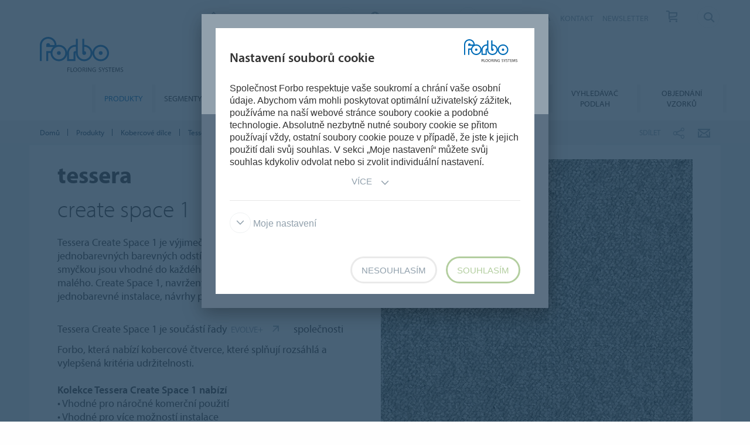

--- FILE ---
content_type: text/html; charset=utf-8
request_url: https://www.forbo.com/flooring/cs-cz/produkty/kobercove-dilce/tessera-ctverce/tessera-create-space-1/bz6tc5
body_size: 27233
content:

<!DOCTYPE html>
<html class='no-js'  lang='cs-cz'>
<head>
    <title>Tessera Create Space 1 kobercové čtverce | Forbo Flooring Systems</title>
    <meta charset="utf-8" />
    <meta content='IE=edge' http-equiv='X-UA-Compatible'>
    <meta content="Kobercové čtverce s klasickou smyčkou od společnosti Forbo jsou pevné a odolné, vhodné pro vysoce zatěžované komerční instalace. Řada obsahuje 18 barevných provedení." name='description'>
    <meta content='width=device-width, initial-scale=1.0, user-scalable=no' name='viewport'>
    <meta content='telephone=no' name='format-detection'>
    <meta property="og:site_name" content="Forbo Flooring Systems" />
    <meta name="google-site-verification" content="JUZAaChT3INhzKnakC8LRgO11YMTvJRG82Iosp9VzOg" />
        <meta property="og:image" content="https://forbo.azureedge.net/productimages/big/230868_1818.webp" />
        <meta property="og:image:width" content="520" />
        <meta property="og:image:height" content="540" />
        <meta content='/content/images/favicons/flooring192x192.png' name='msapplication-TileImage'>
        <link href='/content/images/favicons/flooring192x192.png' rel='apple-touch-icon'>
        <link href='/content/images/favicons/flooring32x32.png' rel='icon' type='image/png'>
        <link href='/content/images/favicons/flooring48x48.ico' rel='shortcut icon' type='image/x-icon'>
        <link rel="canonical" href="https://www.forbo.com/flooring/cs-cz/produkty/kobercove-dilce/tessera-ctverce/tessera-create-space-1/bz6tc5?dnr=1818">
    <link href='https://fast.fonts.net/cssapi/466931f4-bff6-4ebb-a05d-dd294ecbfaef.css' rel='stylesheet' type='text/css' />
    <link href="/bundles/application.css?v=ckmQAqYGBi9YJi_-XT7bbn-Lvjs" media='screen' rel='stylesheet' type="text/css" />
    <link href="/bundles/modules.css?v=U2ypB6lDfBoCLo8m7DEgUaunakc" media='screen' rel='stylesheet' type="text/css" />
    <link href="/bundles/cta.css?v=3UFRQB3klKyUPF-uvv66QkvaCbk" media='screen' rel='stylesheet' type="text/css" />
    <link href="/bundles/print.css?v=mY105H9U8BNvhlqmHiYS-nvyTFM" media='print' rel='stylesheet' type="text/css" />


    <link href="/bundles/swiper.css?v=nUW6zey3aJ4G_dSnNT1bXRibD7A" media='screen' rel='stylesheet' />
    <script src="/bundles/jquery.js?v=-3pWNgcdZfVJQsSUbk6CAAnFc2U"></script>

        <script type="application/ld+json">
            {
              "@context": "https://schema.org",
              "@type": "WebSite",
              "url": "https://www.forbo.com/flooring",
              "name": "Forbo Flooring Systems",
              "alternateName": "Forbo.com",

                    "potentialAction": {
                          "@type": "SearchAction",
                          "target": "https://www.forbo.com/flooring/cs-cz/?q={search_term_string}",
                          "query-input": "required name=search_term_string"
                      }
                            }
        </script>

    <script src="https://www.recaptcha.net/recaptcha/api.js" async defer></script>
    <script type="text/javascript" src="/bundles/gtmhelper.js?v=Vj42wbQalVsyiCU-sjlulO7PqV8"></script>

        <script>
            var googleTagManagerAccount = 'GTM-WG2WZ8';
            window.dataLayer = window.dataLayer || [];
            function gtag() { dataLayer.push(arguments); }
            setCookieModalOnChangeEvent();
            if (!hasCookieConsents()) {
                setDefaultConsent();
            } else {
                updateConsent();
            }
            setForboEmployeeIfAlreadySet();
            dataLayer.push({ 'gtm.start': new Date().getTime(), 'event': 'gtm.js' });

                                                                if (hasCookieConsents()) {
                    loadTagScript();
                }
                        </script>
    <link href="/bundles/cookieconsent-override.css?v=ZAkzQjQTJey6CJ5_Wa6LwkwVl_E" rel='stylesheet' type="text/css" />

    <script type="text/javascript">
      function onImageLoadError(src) {
        console.warn(`Image failed to load: ${src}`);
        fetch(src, { method: 'HEAD' })  /* Using HEAD to just check the headers */
          .then(response => {
            if (response.redirected && response.url.includes(encodeURIComponent(src))) {
              /* redirect to login page */
              window.location.href = `${window.location.origin}/login?redirectUri=${window.location.pathname}`;
            } else {
              console.log(`Image returned status: ${response.status}`);
            }
          })
          .catch(error => {
            console.error('Error fetching image:', src, error);
          });
      }
    </script>
</head>

<body data-company='forbo' data-area='eu' data-country='cs-cz' data-language="/flooring/cs-cz/" data-access-google-services="true" class="lang-cs">

    
    <script>
        $(function () {
            pushToDataLayer(JSON.parse('{"event":"product_impression","pageType":"ProductLevel4","list":"Tessera Create Space 1 ","catalog":[{"productName":"pearl","dessinNumber":"1818"},{"productName":"opal","dessinNumber":"1804"},{"productName":"jasper","dessinNumber":"1819"},{"productName":"nickel","dessinNumber":"1813"},{"productName":"sunstone","dessinNumber":"1822"},{"productName":"feldspar","dessinNumber":"1801"},{"productName":"tawny","dessinNumber":"1807"},{"productName":"citrine","dessinNumber":"1821"},{"productName":"kyanite","dessinNumber":"1824"},{"productName":"spinel","dessinNumber":"1825"},{"productName":"hematite","dessinNumber":"1815"},{"productName":"lithium","dessinNumber":"1816"},{"productName":"jadeite","dessinNumber":"1823"},{"productName":"lazulite","dessinNumber":"1827"},{"productName":"garnet","dessinNumber":"1828"},{"productName":"ebonite","dessinNumber":"1800"},{"productName":"agate","dessinNumber":"1820"},{"productName":"serpentine","dessinNumber":"1826"}]}'));

            $("ul > li.item.reference a.product-thumb").click(function (event) {

                var $target = $(event.currentTarget);
                var eventName = $target.hasClass("icon-forboicon-plus") ? "click_plus" : "click_thumb";

                var $brand = $target.closest("li");

                pushToDataLayer({
                    event: eventName,
                    productName: $brand.attr("data-item-productname"),
                    dessinNumber: $brand.attr("data-item-dessinnumber")
                });
            });
        });
    </script>


        <!-- Google Tag Manager (noscript) -->
        <noscript b-6dhqtlsq74><iframe b-6dhqtlsq74 src="https://www.googletagmanager.com/ns.html?id=GTM-WG2WZ8" height="0" width="0" style="display:none;visibility:hidden"></iframe></noscript>
        <!-- End Google Tag Manager (noscript) -->
    <div b-6dhqtlsq74 class='wrapper'>
        <!-- / Forbo meta-nav-slidout module start -->
        <section b-6dhqtlsq74 class='meta-nav-slideout' data-meta-slideout='country'>
            <div b-6dhqtlsq74 class='inner'>
                <div b-6dhqtlsq74 class='row'>
                    <div b-6dhqtlsq74 class='columns large-12'>
                            <!-- / Forbo country-selector module start -->
                            <form action='/' class='country-selector location-select custom' method='get'>
                                <div b-6dhqtlsq74 class='row'>
                                    <div b-6dhqtlsq74 class='columns'>
                                        <h2 b-6dhqtlsq74>
                                            <strong b-6dhqtlsq74>Vyberte svou zemi</strong>
                                        </h2>
                                    </div>
                                </div>
                                <div b-6dhqtlsq74 class='row'>
                                    <div b-6dhqtlsq74 class='columns large-3'>
                                        <label b-6dhqtlsq74 class='inline' for='area-dropdown'>Zm&#x11B;nit oblast</label>
                                        <select b-6dhqtlsq74 class='no-custom area-select' id='area-dropdown' name='area'></select>
                                        <div b-6dhqtlsq74 class='select-view area-select-view hide'></div>
                                    </div>
                                    <div b-6dhqtlsq74 class='columns large-3'>
                                        <label b-6dhqtlsq74 class='inline' for='country-dropdown'>Zm&#x11B;nit zemi</label>
                                        <select b-6dhqtlsq74 class='no-custom country-select' id='country-dropdown' name='country'></select>
                                        <div b-6dhqtlsq74 class='select-view country-select-view hide'></div>
                                    </div>
                                    <div b-6dhqtlsq74 class='columns large-3'>
                                        <label b-6dhqtlsq74 class='inline'>&nbsp;</label>
                                        <button b-6dhqtlsq74 type='submit'>
                                            P&#x159;ej&#xED;t na str&#xE1;nku
                                            <i b-6dhqtlsq74 aria-hidden='true' class='icon-forboicon-arrowright'></i>
                                        </button>
                                    </div>
                                    <div b-6dhqtlsq74 class='columns large-3'>
                                        <label b-6dhqtlsq74 class='wrapper remember-me' for='remember-selection'>
                                            <input b-6dhqtlsq74 class='custom hide' id='remember-selection' style='display: none;' type='checkbox'>
                                            <span b-6dhqtlsq74 class='custom checkbox'></span>
                                            Zapamatovat si m&#x16F;j v&#xFD;b&#x11B;r
                                        </label>
                                    </div>
                                </div>
                                <div b-6dhqtlsq74 class='row'>
                                    <div b-6dhqtlsq74 class='columns'>
                                        <div b-6dhqtlsq74 class='select-view large-select-view hide'></div>
                                    </div>
                                </div>
                            </form>
                            <!-- / Forbo country-selector module end -->
                    </div>
                </div>
            </div>
            <span b-6dhqtlsq74 class='button button-plus'>
                <i b-6dhqtlsq74 aria-hidden='true' class='icon-forboicon-wrong'></i>
            </span>
        </section>
        <section b-6dhqtlsq74 class='meta-nav-slideout' data-meta-slideout='login'>
            <div b-6dhqtlsq74 class='inner'>
                <div b-6dhqtlsq74 class='row'>
                    <div b-6dhqtlsq74 class='columns large-12'>
                        <p b-6dhqtlsq74>
                            Pulldown 2
                            <br b-6dhqtlsq74>
                            Pulldown 2
                            <br b-6dhqtlsq74>
                            Pulldown 2
                            <br b-6dhqtlsq74>
                            Pulldown 2
                            <br b-6dhqtlsq74>
                            Pulldown 2
                            <br b-6dhqtlsq74>
                            Pulldown 2
                            <br b-6dhqtlsq74>
                            Pulldown 2
                            <br b-6dhqtlsq74>
                            Pulldown 2
                            <br b-6dhqtlsq74>
                            Pulldown 2
                            <br b-6dhqtlsq74>
                        </p>
                    </div>
                </div>
            </div>
            <span b-6dhqtlsq74 class='button button-plus'>
                <i b-6dhqtlsq74 aria-hidden='true' class='icon-forboicon-wrong'></i>
            </span>
        </section>

            <!-- / Forbo division-switch module start -->
            <section b-6dhqtlsq74 class='meta-nav-slideout division-switch' data-meta-slideout='division-switch'>
                <div b-6dhqtlsq74 class='inner'>
                    <div b-6dhqtlsq74 class='row'>
                        <div b-6dhqtlsq74 class='columns'>
                            <h2 b-6dhqtlsq74>
                                <strong b-6dhqtlsq74>Forbo</strong>
                                Websites
                            </h2>
                            <h5 b-6dhqtlsq74 class='is-uppercase'>Vybrat divizi</h5>
                            <div b-6dhqtlsq74 class='row links'>
                                <div b-6dhqtlsq74 class='columns large-3'>
                                    <a b-6dhqtlsq74 class="button " title="Forbo Corporate" href="/corporate/en-gl/">
                                                    Forbo Group
                                                    <i b-6dhqtlsq74 aria-hidden='true' class='icon-forboicon-arrowright'></i>
                                                </a>
                                </div>
                                <div b-6dhqtlsq74 class='columns large-3'>
                                    <a b-6dhqtlsq74 class="button active" title="Forbo Flooring" data-type="flooring" href="/flooring/en-US/?slideout=country">
                                                    Forbo Flooring Systems
                                                    <i b-6dhqtlsq74 aria-hidden='true' class='icon-forboicon-arrowright'></i>
                                                </a>
                                </div>
                                <div b-6dhqtlsq74 class='columns large-3'>
                                    <a b-6dhqtlsq74 class="button " title="Forbo Movement" data-type="movement" href="/movement/en-US/?slideout=country">
                                                    Forbo Movement Systems
                                                    <i b-6dhqtlsq74 aria-hidden='true' class='icon-forboicon-arrowright'></i>
                                                </a>
                                </div>
                                <div b-6dhqtlsq74 class='columns large-3'></div>
                            </div>

                        </div>
                    </div>
                </div>
                <span b-6dhqtlsq74 class='button button-plus'>
                    <i b-6dhqtlsq74 aria-hidden='true' class='icon-forboicon-wrong'></i>
                </span>
            </section>
            <!-- / Forbo division-switch module end -->
            <!-- / Forbo meta-nav-not-large module start -->
            <section b-6dhqtlsq74 class='meta-nav-slideout meta-nav-not-large' data-meta-slideout='meta-nav-not-large'>
                <div b-6dhqtlsq74 class='inner'>
                    <div b-6dhqtlsq74 class='row'>
                        <div b-6dhqtlsq74 class='columns'>

                                    <a b-6dhqtlsq74 class="button " title="O N&#xC1;S" href="/flooring/cs-cz/o-nas/p7ca8t">
                                        O N&#xC1;S
                                                                            <i b-6dhqtlsq74 aria-hidden='true' class='icon-forboicon-arrowright'></i>
                                                                        </a>
                                    <a b-6dhqtlsq74 class="button " title="KARI&#xC9;RA" href="/flooring/cs-cz/kariera/pg11tj">
                                        KARI&#xC9;RA
                                                                            <i b-6dhqtlsq74 aria-hidden='true' class='icon-forboicon-arrowright'></i>
                                                                        </a>
                                    <a b-6dhqtlsq74 class="button " title="KONTAKT" href="/flooring/cs-cz/kontakt/ps2x32">
                                        KONTAKT
                                                                            <i b-6dhqtlsq74 aria-hidden='true' class='icon-forboicon-arrowright'></i>
                                                                        </a>
                                    <a b-6dhqtlsq74 class="button " title="NEWSLETTER" href="/flooring/cs-cz/newsletter/p6c0nq">
                                        NEWSLETTER
                                                                            <i b-6dhqtlsq74 aria-hidden='true' class='icon-forboicon-arrowright'></i>
                                                                        </a>
                                    <a b-6dhqtlsq74 class="button " title="Objedn&#xE1;n&#xED; vzork&#x16F;" href="/flooring/cs-cz/objednani-vzorku/p741ac">
                                        Objedn&#xE1;n&#xED; vzork&#x16F;
                                                                            <i b-6dhqtlsq74 aria-hidden='true' class='icon-forboicon-arrowright'></i>
                                                                        </a>
                        </div>
                    </div>
                </div>
                <span b-6dhqtlsq74 class='button button-plus'>
                    <i b-6dhqtlsq74 aria-hidden='true' class='icon-forboicon-wrong'></i>
                </span>
            </section>
            <!-- / Forbo meta-nav-not-large module end -->

        <!-- / Forbo meta-nav-slidout module end -->
        <div b-6dhqtlsq74 class='body-container'>
            
<header id="header" role="banner" class=""
        data-disable-cookie-consent="false"
        data-cookie-query="/apidata/CookieConfig/?divisionId=e695810f-dc59-4ea7-985b-bba8b130f683&amp;languageId=3cfe0c1a-6f3a-49e0-9c58-dd278ce82075&amp;languageCode=cs&amp;regionCode=cz&amp;sitebaseUrl=/flooring/cs-cz/&amp;localizationCode=cs-CZ"
        data-country-query="/apidata/CountryQuery/?canonicalId=bz6tc5&amp;divisionId=e695810f-dc59-4ea7-985b-bba8b130f683&amp;languageId=3cfe0c1a-6f3a-49e0-9c58-dd278ce82075&amp;region=cz"
        data-language-query="/apidata/LanguageQuery/?canonicalId=bz6tc5&amp;divisionId=e695810f-dc59-4ea7-985b-bba8b130f683&amp;languageId=3cfe0c1a-6f3a-49e0-9c58-dd278ce82075"
        data-country-contact-query="/apidata/CountryContactQuery/?canonicalId=bz6tc5&amp;divisionId=e695810f-dc59-4ea7-985b-bba8b130f683"
        data-cookie-statistics-path="/apidata/CookieStatistic?divisionId=e695810f-dc59-4ea7-985b-bba8b130f683&amp;languageId=3cfe0c1a-6f3a-49e0-9c58-dd278ce82075&amp;regionCode=cz&amp;">

    <!-- / Forbo meta-nav module start -->
    <div class='row'>
      <div class='columns'>
        <nav class='meta-nav'>
          <ul class='right inline-list'>
              <li class='division-switch slideout-link'>
                <a class='button is-borderless' data-icon='h' data-meta-container='division-switch' href='#' title='Division'>
                    <span>Forbo Flooring Systems</span>
                  <i aria-hidden='true' class='arrow icon-inside-circle'></i>
                </a>
              </li>

                <li class='country slideout-link'>
                    <a class='button is-borderless' data-icon='s' data-meta-container='country' href='#' title='Czech Republic'>
                      <span>Czech Republic</span>
                      <i aria-hidden='true' class='arrow icon-inside-circle'></i>
                    </a>
                </li>

                <li class='meta-nav-not-large slideout-link'>
                  <a class='button is-borderless' data-icon='k' data-meta-container='meta-nav-not-large' href='#' title='Menu'>
                    <i aria-hidden='true' class='arrow icon-inside-circle'></i>
                  </a>
                </li>
                    <li class='link '>
                      <a title="O N&#xC1;S" href="/flooring/cs-cz/o-nas/p7ca8t">O N&#xC1;S</a>
                    </li>
                    <li class='link '>
                      <a title="KARI&#xC9;RA" href="/flooring/cs-cz/kariera/pg11tj">KARI&#xC9;RA</a>
                    </li>
                    <li class='link '>
                      <a title="KONTAKT" href="/flooring/cs-cz/kontakt/ps2x32">KONTAKT</a>
                    </li>
                    <li class='link '>
                      <a title="NEWSLETTER" href="/flooring/cs-cz/newsletter/p6c0nq">NEWSLETTER</a>
                    </li>
                    <li>
                      <a class="button button-one-icon button-cart" title="Objedn&#xE1;n&#xED; vzork&#x16F;" href="/flooring/cs-cz/objednani-vzorku/p741ac" id="button-header-go-to-cart">
                        <i aria-hidden='true' class='icon-forboicon-caddy'></i>
                        <span class='button-cart-count'>&nbsp;</span>
                      </a>
                    </li>

              <li class='input'>
                
<form action='' class='search small' method='get'>
    <input placeholder='Hledat' type='search' name="q">
    <input id="9b31f5b4-ce72-45c0-9e6a-cd0dfb1bfd14" title='Hledat' type='submit'>
    <span>
        <i aria-hidden='true' class='icon-forboicon-detail'></i>
    </span>
</form>
              </li>
          </ul>
        </nav>
      </div>
    </div>
    <!-- / Forbo meta-nav module end -->
  <!-- / Forbo main-nav module start -->
  <div class="navigation-wrapper">
    <div class="logo-wrapper">
      <a id="logo" title="Forbo Flooring" class="forbo-logo" href="/flooring/cs-cz/">
        <img src="/content/images/forbo_flooring_logo.svg" width="100" height="40" title="Forbo Flooring" alt="Forbo Flooring">
      </a>
    </div>
    <div class="main-nav-wrapper">
      <nav class="main-nav top-bar" id="main-nav" role="navigation">
        <ul class="title-area">
            <li class='toggle-topbar menu-icon'>
              <a href='#' title='Menu'>
                <span>Menu</span>
              </a>
            </li>
        </ul>
        <section class="top-bar-section">
          <ul class="right">
                <li class='active  '>
                  <a class="button" title="Produkty" href="/flooring/cs-cz/produkty/p5xqm4">
                    Produkty
                    <i aria-hidden='true' class='icon-forboicon-arrowright'></i>
                  </a>
                  <i aria-hidden='true' class='close-button icon-forboicon-wrong'></i>
                </li>
                <li class='  '>
                  <a class="button" title="Segmenty" href="/flooring/cs-cz/segmenty/p8f0hl">
                    Segmenty
                    <i aria-hidden='true' class='icon-forboicon-arrowright'></i>
                  </a>
                  <i aria-hidden='true' class='close-button icon-forboicon-wrong'></i>
                </li>
                <li class='  '>
                  <a class="button" title="Inspirace a reference " href="/flooring/cs-cz/inspirace-a-reference/pg6w9k">
                    Inspirace a reference 
                    <i aria-hidden='true' class='icon-forboicon-arrowright'></i>
                  </a>
                  <i aria-hidden='true' class='close-button icon-forboicon-wrong'></i>
                </li>
                <li class='  '>
                  <a class="button" title="Udr&#x17E;itelnost" href="/flooring/cs-cz/udrzitelnost/pba04o">
                    Udr&#x17E;itelnost
                    <i aria-hidden='true' class='icon-forboicon-arrowright'></i>
                  </a>
                  <i aria-hidden='true' class='close-button icon-forboicon-wrong'></i>
                </li>
                <li class='  '>
                  <a class="button" title="Stahov&#xE1;n&#xED; dokument&#x16F;" href="/flooring/cs-cz/stahovani-dokumentu/pq8zq7">
                    Stahov&#xE1;n&#xED; dokument&#x16F;
                    <i aria-hidden='true' class='icon-forboicon-arrowright'></i>
                  </a>
                  <i aria-hidden='true' class='close-button icon-forboicon-wrong'></i>
                </li>
                <li class='  '>
                  <a class="button" title="Instalace a &#xFA;dr&#x17E;ba" href="/flooring/cs-cz/instalace-a-udrzba/p4np24">
                    Instalace a &#xFA;dr&#x17E;ba
                    <i aria-hidden='true' class='icon-forboicon-arrowright'></i>
                  </a>
                  <i aria-hidden='true' class='close-button icon-forboicon-wrong'></i>
                </li>
                <li class='  '>
                  <a class="button" title="Vyhled&#xE1;va&#x10D; podlah" href="/flooring/cs-cz/p22bdt">
                    Vyhled&#xE1;va&#x10D; podlah
                    <i aria-hidden='true' class='icon-forboicon-arrowright'></i>
                  </a>
                  <i aria-hidden='true' class='close-button icon-forboicon-wrong'></i>
                </li>
                <li class='  '>
                  <a class="button" title="Objedn&#xE1;n&#xED; vzork&#x16F;" href="/flooring/cs-cz/objednani-vzorku/p741ac">
                    Objedn&#xE1;n&#xED; vzork&#x16F;
                    <i aria-hidden='true' class='icon-forboicon-arrowright'></i>
                  </a>
                  <i aria-hidden='true' class='close-button icon-forboicon-wrong'></i>
                </li>
          </ul>
        </section>
      </nav>
    </div>
  </div>
  <!-- / Forbo main-nav module end -->
</header>
  <script type="text/javascript">
    $(function () {
      if ($("header li a.button-cart").length > 0) {
        updateBasketItemCounter();
      }

      $("header li a.button-cart").click(function (event) {
        event.preventDefault();
        var cartHref = $("header li a.button-cart").attr("href");

        $.ajax({
          url: `/SampleOrder/GetBasketItems?localizationCode=${'cs-CZ'}`,
          type: "GET",
          success: function(result) {
            if (!result.Error) {
              pushToDataLayer({
                event: "view_cart",
                ecommerce: { currency: "EUR", items: result.Items },
              });
            }

            window.location.href = cartHref;
          },
          error: function(xhr) {
            window.location.href = cartHref;
          }
        });
      });
    });

    function updateBasketItemCounter(callback) {
        $.ajax({
          url: "/SampleOrder/CountBasketItems?_=" + (new Date()).getTime(),
          type: "GET",
          success: function(result) {
            if (!result.Error) {
              var $cart = $("header li a.button-cart");

            // Update cart items counter
            $cart.find("span.button-cart-count").text(result.Size);

            // Depending on cart size, it's styled differently
            if (result.Size > 0) {
              $cart.addClass("button-cart-with-item");
            } else {
              $cart.removeClass("button-cart-with-item");
            }

            typeof (callback) !== 'undefined' && callback(result.Size);
          }
        }
      });
    }
  </script>


            <main b-6dhqtlsq74 id='maincontent' role='content'>
                <!--[if gte IE 9]><!-->
                <div b-6dhqtlsq74 class='forbo-logo only-for-print' id='print-logo'></div>
                <!--<![endif]-->
                <!--[if lte IE 8]>
                    <div class='only-for-print'>
                        <img alt="" width="183" height="79" src="/content/images/forbo_logo.gif"/>
                    </div>
                <![endif]-->
                



    <div class='row '>
        <div class='columns small-7 large-8'>
            <!-- / Forbo breadcrumb module start -->
            <nav class='breadcrumb'>
                <div class='row'>
                    <ol class='breacrumb__list no-bullet' typeof='BreadcrumbList' vocab='https://schema.org/'>
                                    <li class="" property='itemListElement' typeof='ListItem'>
                                        <a href='/flooring/cs-cz/' title='Domů' property='item' typeof='WebPage'>
                                            <span property='name'>Domů</span>
                                        </a>
                                        <meta content='1' property='position'>
                                    </li>
                                    <li class="" property='itemListElement' typeof='ListItem'>
                                        <a href='/flooring/cs-cz/produkty/p5xqm4' title='Produkty' property='item' typeof='WebPage'>
                                            <span property='name'>Produkty</span>
                                        </a>
                                        <meta content='2' property='position'>
                                    </li>
                                    <li class="" property='itemListElement' typeof='ListItem'>
                                        <a href='/flooring/cs-cz/produkty/kobercove-dilce/cdschm' title='Kobercové dílce' property='item' typeof='WebPage'>
                                            <span property='name'>Kobercové dílce</span>
                                        </a>
                                        <meta content='3' property='position'>
                                    </li>
                                    <li class="parent" property='itemListElement' typeof='ListItem'>
                                        <a href='/flooring/cs-cz/produkty/kobercove-dilce/tessera-ctverce/blbxxe' title='Tessera čtverce' property='item' typeof='WebPage'>
                                                <i aria-hidden='true' class='icon-forboicon-arrowleft'></i>
                                            <span property='name'>Tessera čtverce</span>
                                        </a>
                                        <meta content='4' property='position'>
                                    </li>
                                    <li class="current" property='itemListElement' typeof='ListItem'>
                                        <div property="item" typeof="WebPage" resource="/flooring/cs-cz/produkty/kobercove-dilce/tessera-ctverce/tessera-create-space-1/bz6tc5">
                                            <span property='name'>Tessera Create Space 1 </span>
                                        </div>
                                        <meta content='5' property='position'>
                                    </li>
                    </ol>
                </div>
            </nav>
            <!-- / Forbo breadcrumb module end -->
        </div>
        <div class='columns small-5 large-4'>
            <div class='share-bar'>
                <div class='row'>
                    <p class='share-title'>Sd&#xED;let</p>
                    <ul class='button-group is-borderless'>
                            <li>
                                <a data-remodal-target="sharebuttons" href="#" title="Sd&#xED;let">
                                    <i aria-hidden='true' class='icon-forboicon-share icon-inside-circle'></i>
                                </a>
                            </li>
                        <li>
                            <a id="hl-shared-email" title="Email" href="mailto:?subject=Tessera%20Create%20Space%201%20&amp;body=%0D%0A%0Dhttps://www.forbo.com/flooring/cs-cz/produkty/kobercove-dilce/tessera-ctverce/tessera-create-space-1/bz6tc5">
                                <i aria-hidden='true' class='icon-forboicon-couvert icon-inside-circle'></i>
                            </a>
                        </li>
                    </ul>
                </div>
            </div>
        </div>
    </div>


<div class='colorized colorized-undefined'>
    <!-- / Forbo content-box module with columns start -->
    <div class='content-box'>
        <div class='row'>
            <div class='columns'>
                <div class='inner'>
                    <div class='row'>
                        <div class='columns medium-6 large-6 left-item'>
                            <article>
                                <section>
                                    <h1 class="h2">
                                        <strong class="has-forbopro-webfont">tessera</strong>
                                        <br>
                                        create space 1 
                                    </h1>
                                        <p>
                                            Tessera Create Space 1 je výjimečně flexibilní řada 18 téměř jednobarevných barevných odstínů. Tyto kobercové čtverce se smyčkou jsou vhodné do každého komerčního interiéru, velkého i malého. Create Space 1, navržený pro dnešní interiéry, se hodí pro jednobarevné instalace, návrhy ploch a kreativní schémata na míru.<br/><br/>Tessera Create Space 1 je součástí řady <a class="button is-borderless hyperlink__box" href="/flooring/cs-cz/produkty/tessera/tessera-evolve/pxarou">evolve+ <i aria-hidden='true' class='icon-forboicon-readmore'></i></a> společnosti Forbo, která nabízí kobercové čtverce, které splňují rozsáhlá a vylepšená kritéria udržitelnosti.<br/><br/><strong>Kolekce Tessera Create Space 1 nabízí</strong><br/>• Vhodné pro náročné komerční použití<br/>• Vhodné pro více možností instalace<br/>• Lze pokládat monoliticky, otočením o čtvrt otáčky nebo mozaikově<br/>• Obsahuje 75 % recyklovaného obsahu<br/>• Splňuje kritéria hodnocení Ska pro měkké podlahové krytiny M12<br/>• Záruka 10 let<br/>• K dispozici také s rubový podkladem SOFTbac®<br/>
                                        </p>
                                    <div id="product-details">
                                                <script type="application/ld+json">
            {"@context":"https://schema.org/","@type":"Product","name":"Tessera Create Space 1  - pearl","image":"https://forbo.azureedge.net/productimages/big/230868_1818.webp","description":"Tessera Create Space 1 je výjimečně flexibilní řada 18 téměř jednobarevných barevných odstínů. Tyto kobercové čtverce se smyčkou jsou vhodné do každého komerčního interiéru, velkého i malého. Create Space 1, navržený pro dnešní interiéry, se hodí pro jednobarevné instalace, návrhy ploch a kreativní schémata na míru.  Tessera Create Space 1 je součástí řady [evolve+](cmspage:72135) společnosti Forbo, která nabízí kobercové čtverce, které splňují rozsáhlá a vylepšená kritéria udržitelnosti.  Kolekce Tessera Create Space 1 nabízí • Vhodné pro náročné komerční použití • Vhodné pro více možností instalace • Lze pokládat monoliticky, otočením o čtvrt otáčky nebo mozaikově • Obsahuje 75 % recyklovaného obsahu • Splňuje kritéria hodnocení Ska pro měkké podlahové krytiny M12 • Záruka 10 let • K dispozici také s rubový podkladem SOFTbac® ","sku":"4022-1818","brand":{"@type":"Thing","name":"Tessera Create Space 1 "},"offers":{"@type":"Offer","priceCurrency":"EUR","price":0}}
        </script>
<p class="h4"><span>1818</span> <span id="name">pearl</span> </p>
<!-- / Forbo responsive-table module start -->
<div class='responsive-table set-tables-background-clrs'>
    <table>
            <tr>
                <td>Tlou&#x161;&#x165;ka</td>
                <td>5,5 mm</td>
            </tr>
            <tr>
                <td>D&#xE9;lka x &#x161;&#xED;&#x159;ka</td>
                <td>50 cm x 50 cm</td>
            </tr>
            <tr>
                <td>V&#xFD;&#x161;ka vl&#xE1;ken</td>
                <td>2,7 mm</td>
            </tr>
            <tr>
                <td>Hodnota LRV</td>
                <td>19%</td>
            </tr>
            <tr>
                <td>M2 v balen&#xED;</td>
                <td>5 m2 (20 ks)</td>
            </tr>
            <tr>
                <td>Recyklovan&#xFD; obsah</td>
                <td>75%</td>
            </tr>
            <tr>
                <td>Obnoviteln&#xE1; elekt&#x159;ina</td>
                <td>100%</td>
            </tr>
            <tr>
                <td>CO&#x2082; stopa (A1&#x2013;A3)</td>
                <td>1,55 kg CO₂e/m²</td>
            </tr>
    </table>
</div>
<!-- / Forbo responsive-table module end -->
    <!-- / Forbo product-labels module start -->
    <ul class="product-labels">
            <li class="product-label ">
                <img alt="Komer&#x10D;n&#xED; pou&#x17E;it&#xED; vysok&#xE1; z&#xE1;t&#x11B;&#x17E;" title="Komer&#x10D;n&#xED; pou&#x17E;it&#xED; vysok&#xE1; z&#xE1;t&#x11B;&#x17E;" src="/content/images/product_labels/class_33_commercial_heavy.svg">
            </li>
            <li class="product-label product-label-small">
                <img alt="Reakce na ohe&#x148;" title="Reakce na ohe&#x148;" src="/content/images/product_labels/reaction_to_fire_bfl_s1.svg">
            </li>
            <li class="product-label product-label-small">
                <img alt="Kro&#x10D;ejov&#xE1; nepr&#x16F;zvu&#x10D;nost" title="Kro&#x10D;ejov&#xE1; nepr&#x16F;zvu&#x10D;nost" src="https://forbo.blob.core.windows.net/flooringicons/Acoustic_25dB.svg">
            </li>
    </ul>
    <!-- / Forbo product-labels module end -->

                                    </div>
                                </section>
                            </article>
                        </div>
                        <div class='columns medium-6 large-6 right-item'>
                            <article>
                                <section id="product-pictures">
                                            <div class="image-wrapper">
<img alt="1818 pearl" src="https://forbo.azureedge.net/productimages/big/230868_1818.webp" title="1818 pearl"></img>        </div>

                                </section>
                                <div id="product-buttons" class="product-buttons text-right">
                                    <!-- LoadBrandProductButtons() on DOM ready -->
                                </div>
                            </article>
                        </div>
                    </div>
                </div>
            </div>
        </div>
    </div>
    <!-- / Forbo content-box module with columns end -->
</div>
<!-- / Forbo tab-nav module full variant start -->
<div class='full-width tabs-container'>
    <ul class='tab-nav row tabs' data-allow-all-closed='true' data-deep-link='true' data-responsive-accordion-tabs='tabs large-accordion medium-accordion small-accordion xlarge-tabs' id='deeplinked-tabs'>
        <li class='tabs-title is-active'>
            <a aria-selected='true' data-tabs-target='panel10' href='#panel10' title='Barvy dekorů'>Barvy dekorů</a>
        </li>
                <li class='tabs-title'>
                    <a aria-selected='true' data-tabs-target='panel_100' href='#panel_100' title='O kolekci Create Space 1'>O kolekci Create Space 1</a>
                </li>
                <li class='tabs-title'>
                    <a aria-selected='true' data-tabs-target='panel_101' href='#panel_101' title='Fotografie'>Fotografie</a>
                </li>
                <li class='tabs-title'>
                    <a aria-selected='true' data-tabs-target='panel_102' href='#panel_102' title='&#x160;t&#xED;tky EPD a GUT'>&#x160;t&#xED;tky EPD a GUT</a>
                </li>
                <li class='tabs-title'>
                    <a aria-selected='true' data-tabs-target='panel_103' href='#panel_103' title='Vzorn&#xED;k'>Vzorn&#xED;k</a>
                </li>
                <li class='tabs-title'>
                    <a aria-selected='true' data-tabs-target='panel_104' href='#panel_104' title='Instalace a &#x10D;i&#x161;t&#x11B;n&#xED;'>Instalace a &#x10D;i&#x161;t&#x11B;n&#xED;</a>
                </li>
                <li class='tabs-title'>
                    <a aria-selected='true' data-tabs-target='panel_105' href='#panel_105' title='Specifikace'>Specifikace</a>
                </li>
    </ul>
</div>
<div class='tabs-content auto' data-tabs-content='deeplinked-tabs'>
    <!-- Products Tab -->
    <div class='tabs-panel is-active' id='panel10'>
        <div class='content'>
            <!-- / Forbo detail color filter start -->
            <div class="product-filter-container white"
                 data-color-filter-template="#color-filter-template"
                 data-item-template="#item-template"
                 data-path="/FlooringProducts/ProductsWithFilters?brandId=930b4165-73d7-48e7-a38d-87aae495b5ad&localizationId=8cd5fed1-6e90-4d54-b042-7b1f52436a60"
                 data-selection-filter-template="#selection-filter-template">
                <div class="row">
                    <div class="columns">
                        <div class="inner">
                            <div class="row">
                                <div class="columns">
                                    <h2 class="h3">Tessera Create Space 1</h2>
                                </div>
                            </div>
                        </div>
                    </div>
                </div>
                <div class="row">
                    <div class="columns large-3 column-left product-filter-container__filters">
                        <div class="product-filter-wrapper">
                            <div class="product-filter product-filter--small">
                                <a class="button is-borderless button-icon-left button--tight"
                                   data-remodal-target="product-filter"
                                   href="#"
                                   title="Consectetur pariatur">
                                    Show Filters
                                    <span class="product-filter__count">(0)</span>
                                    <i aria-hidden="true" class="icon-forboicon-document"></i>
                                </a>
                                <a class="product-filter__reset button is-borderless button-icon-left button--tight"
                                   title="Remove Filters"
                                   href="/">
                                    Remove all
                                    <i aria-hidden="true" class="icon-forboicon-wrong"></i>
                                </a>
                            </div>
                            <div class="product-filter product-filter--large">
                                <div class="product-filter__toggler">
                                    <span data-text-close="Zru&#x161;it v&#x161;echny filtry" data-text-open="Otev&#x159;&#xED;t filtry">
                                        Otev&#x159;&#xED;t filtry
                                    </span>
                                    <span class="pill pill--hidden">
                                        <span class="pill__inner">
                                            0
                                        </span>
                                        <a class="product-filter__reset button button-one-icon"
                                           title="Consectetur pariatur"
                                           href="/">
                                            <i aria-hidden="true" class="icon-forboicon-wrong"></i>
                                        </a>
                                    </span>
                                </div>
                                <div class="product-filter__controls">
                                    <form class="custom"></form>
                                </div>
                            </div>
                        </div>
                        <script id="selection-filter-template" type="text/x-handlebars-template">
                            <fieldset class="product-filter__item product-filter__item--selection">
                              <div class="product-filter__label-wrapper">
                                <span class="product-filter__label">{{Value}}</span>
                                <span class="pill pill--hidden">
                                  <span class="pill__inner">0</span>
                                  <a class="button button-one-icon" href="/">
                                    <i aria-hidden="true" class="icon-forboicon-wrong"></i>
                                  </a>
                                </span>
                              </div>
                              <ul class="options">
                                {{#each Options}}
                                <li class="option disabled" data-option="{{Key}}">
                                  <label for="{{#if ../InModal}}modal-{{/if}}pf-{{Key}}">
                                    <input disabled id="{{#if ../InModal}}modal-{{/if}}pf-{{Key}}" name="pf-{{Key}}" type="checkbox" value="{{Key}}" class="hidden-field">
                                    <span class="custom checkbox"></span>
                                    <span class="text-wrapper">
                                      <span class="text">{{Value}}</span>
                                      <small class="option__count">(0)</small>
                                    </span>
                                  </label>
                                </li>
                                {{/each}}
                              </ul>
                            </fieldset>
                        </script>
                        <script id="color-filter-template" type="text/x-handlebars-template">
                            <fieldset class="product-filter__item product-filter__item--color">
                              <div class="product-filter__label-wrapper">
                                <span class="product-filter__label">{{Value}}</span>
                                <span class="pill pill--hidden">
                                  <span class="pill__inner">0</span>
                                  <a class="button button-one-icon" href="/">
                                    <i aria-hidden="true" class="icon-forboicon-wrong"></i>
                                  </a>
                                </span>
                              </div>
                              <div class="color-filter color-filter--dropdown-filter">
                                <ul class="options inline-list">
                                  {{#each Options}}
                                  <li class="option color{{#if WithLabel}} show-label{{/if}}" data-option="{{Key}}">
                                    <a class="{{CssClass}}{{#if Active}} active{{/if}}" data-filter-color="{{Key}}" href="">
                                      <span>{{Value}}</span>
                                    </a>
                                  </li>
                                  {{/each}}
                                </ul>
                              </div>
                            </fieldset>
                        </script>
                    </div>
                    <div class="columns large-9 column-right product-filter-container__products">
                        <div class="product-finder-content">
                            <div class="product-items product-pattern product-pattern-white item-with-info">
                                <script id="item-template" type="text/x-handlebars-template">
                                    {{#each Items}}
                                    <li class="item" data-product-id="{{ProductId}}">
                                      <a class="product-thumb" href="{{#if LinkQueryParams}}{{LinkQueryParams}}{{else}}{{Link}}{{/if}}">
                                        <img src="{{ImageUrl}}" alt="{{ImageAltText}}" title="{{ImageAltText}}">
                                        <header>
                                          <p class="h5" title="{{Footnote.Text}}">
                                            <strong>{{DessinNumber}}</strong>
                                            {{DessinName}}{{#for Footnote.NumberOfStars}} *{{/for}}
                                          </p>
                                          {{#if Info}}
                                          <span class="button button-plus">
                                            <i aria-hidden="true" class="icon-forboicon-plus"></i>
                                          </span>
                                          {{/if}}
                                        </header>
                                      </a>

                                      {{#if Info}}
                                      <div class="item-info hide">
                                        <div class="links" data-product-id="{{ProductId}}">
                                          {{#each Info}}
                                          <a class="button button-icon-left{{#unless IsLink}} js-item-info-button{{/unless}}{{#if AdditionalClasses}} {{AdditionalClasses}}{{/if}}" href="{{#if IsLink}}{{Href}}{{else}}#{{/if}}" target="_blank" {{#each Data}} data-{{@key}}="{{this}}" {{/each}}>
                                            {{Text}}
                                            <i aria-hidden="true" class="icon-inside-circle icon-forboicon-{{Icon}}"></i>
                                          </a>
                                          {{/each}}
                                        </div>
                                      </div>
                                      {{/if}}
                                    </li>
                                    {{/each}}

                                    <li class="item-info-container reference-info-container full hide">
                                      <div class"row">
                                        <div class="columns large-8 large-centered">
                                        </div>
                                      </div>
                                    </li>
                                </script>

                                    <!-- this is the markup for the modal when adding a product to the cart -->
                                    <div class='remodal' data-remodal-id='add-product-to-cart' data-remodal-options='hashTracking: false, modifier: modal--add-to-cart' id="modal-product-added">
                                        <div class='modal__inner'>
                                            <a class='button button-one-icon remodal-close' data-remodal-action='close' id="button-product-modal-close">
                                                <i aria-hidden='true' class='icon-forboicon-wrong icon-inside-circle'></i>
                                            </a>
                                            <h3><strong>Forbo for Furniture sample ordering</strong></h3>
                                            <h4>This sample has been added to your cart.</h4>
                                            <div class='selected-products'>
                                                <div class='selected-product'>
                                                    <article>
                                                        <div class='image-wrapper'>
                                                            <img alt="Consectetur pariatur" title="Sequi numquam" src="/content/images/placeholders/product/1-s.jpg" />
                                                        </div>
                                                        <div class='content-wrapper'>
                                                            <h6 class='is-uppercase'>Product</h6>
                                                            <p><strong></strong></p>
                                                            <p>Art. no. <span data-sapnumber></span></p>
                                                        </div>
                                                    </article>
                                                </div>
                                            </div>
                                        </div>
                                        <div class='modal__footer'>
                                            <a class='button button-icon-left left is-borderless' data-remodal-action='close' id="button-product-modal-back-to-product-detail">
                                                <i aria-hidden='true' class='icon-forboicon-arrowleft'></i>
                                                Return to website
                                            </a>
                                            <a class='button button-icon-left right' href="/flooring/cs-cz/produkty/marmoleum-linoleum/nabytkove-linoleum-2025/forbo-for-furniture-sample-ordering/pqvbm0" id="button-product-modal-go-to-cart">
                                                <i aria-hidden='true' class='icon-inside-circle icon-forboicon-caddy'></i>
                                                Go to cart
                                            </a>
                                        </div>
                                    </div>
                                    <!-- this is the markup for the modal for messages -->
                                    <div class='remodal' data-remodal-id='message-modal' data-remodal-options='hashTracking: false, modifier: modal--add-to-cart' id="modal-message-modal">
                                        <div class='modal__inner'>
                                            <a class='button button-one-icon remodal-close' data-remodal-action='close' id="button-message-modal-close">
                                                <i aria-hidden='true' class='icon-forboicon-wrong icon-inside-circle'></i>
                                            </a>
                                            <h3><strong>Forbo for Furniture sample ordering</strong></h3>
                                            <h4><!-- Message --></h4>
                                        </div>
                                        <div class='modal__footer'>
                                            <a class='button button-icon-left left is-borderless' data-remodal-action='close' id="button-message-modal-back-to-product-detail">
                                                <i aria-hidden='true' class='icon-forboicon-arrowleft'></i>
                                                Return to website
                                            </a>
                                            <a class='button button-icon-left right' href="/flooring/cs-cz/produkty/marmoleum-linoleum/nabytkove-linoleum-2025/forbo-for-furniture-sample-ordering/pqvbm0" id="button-message-modal-go-to-cart">
                                                <i aria-hidden='true' class='icon-inside-circle icon-forboicon-caddy'></i>
                                                Go to cart
                                            </a>
                                        </div>
                                    </div>

                                <div class="row">
                                    <div class="columns">
                                        <ul class="inner"></ul>
                                    </div>
                                </div>
                            </div>
                        </div>
                    </div>
                </div>
            </div>
            <!-- / Forbo color filter module end -->
        </div>
    </div>
    <!-- / Products Tab -->
            <div class='tabs-panel' id='panel_100'>
                <div class='content'>
                    


<!-- / Forbo content-box module wide with read-more start -->
<div class='content-box content-box-wide content-box-more'>
    <div class='row'>
        <div class='columns'>
            <div class='inner'>
                <div class='row'>
                    <div class='columns medium-6 large-7 left-item'>
                        <article>
                            <section>
                                <h2>Udržitelná a flexibilní kolekce</h2>
                                <p><strong>Tessera Create Space 1 je výjimečně flexibilní řada 18 téměř jednobarevných odstínů. Tento kobercový čtverec má konstrukci smyčky a je vhodný do každého komerčního interiéru. Create Space 1 je navržený pro současné interiéry a hodí se jak pro jednobarevné instalace, tak i speciální designy podlahy nebo kreativní návrhy na míru.</strong><br/><br/>Tessera Create Space 1 je kobercový čtverce s konstrukcí smyčky. Čtverce v této standardní konstrukci smyčky jsou navrženy tak, aby si zachovaly svůj krásný vzhled i v těch nejnáročnějších oblastech použití, tj. například v budovách s vysokým zatížením, jako jsou chodby a recepce. <br/><br/><strong>Kolekce Tessera Create Space 1 je součástí naší série evolve+</strong><br/>Standardní kobercové čtverce Tessera již obsahují více než 60 % recyklovaného obsahu dle hmotnosti a jsou vyráběny pomocí 100 % obnovitelné energie, což vede k nižším úrovním vázaného uhlíku.<br/><br/>Vývojem této standardní konstrukce kobercových čtverců společnost Forbo Flooring Systems dále zlepšila udržitelnost vybraných řad kobercových čtverců, zvýšila obsah recyklovaného materiálu a podstatně snížila obsah vázaného uhlíku (A1-A3). Vše bez kompenzací a ověřeno ekologickými prohlášeními o produktu (EPD) pro konkrétní řadu.<br/><br/>Tyto nejudržitelnější řady lze snadno identifikovat jako součást skupiny evolve+, přičemž všechny splňují následující vylepšená kritéria udržitelnosti:<br/><strong>• méně než 2 kg CO<sub>2</sub> e/m<sup>2</sup> vázaného uhlíku (A1-A3)<br/>• více než 75 % recyklovaného obsahu<br/>• vyrobené ze 100% obnovitelné energie</strong><br/><br/>Přečtěte si více o naší sérii Tessera <a class="button is-borderless hyperlink__box" href="/flooring/cs-cz/produkty/tessera/tessera-evolve/pxarou">evolve+ <i aria-hidden='true' class='icon-forboicon-readmore'></i></a><br/></p>
                            </section>
                        </article>
                    </div>
                        <div class='columns medium-6 large-4 large-offset-1 right-item'>
                            <article>
                                <section>
                                    <img alt="Tessera Create Space 1" onerror="onImageLoadError(&#x27;https://forbo.azureedge.net/forboimages/4ac68e86-a1c6-4a94-b9a1-7a25d4ac8679/Tessera-CS1-114410-Ebonite-111334-Lithium-Nickel.webp&#x27;)" src="https://forbo.azureedge.net/forboimages/4ac68e86-a1c6-4a94-b9a1-7a25d4ac8679/Tessera-CS1-114410-Ebonite-111334-Lithium-Nickel.webp" title="Tessera Create Space 1" />
                                </section>
                            </article>
                        </div>
                </div>
            </div>
        </div>
    </div>
</div>
<!-- / Forbo content-box module wide with read-more end -->

                </div>
            </div>
            <div class='tabs-panel' id='panel_101'>
                <div class='content'>
                    

<!-- / Forbo content-box module wide with read-more start -->
<div class='content-box content-box-wide content-box-more'>
    <div class='row'>
        <div class='columns'>
            <div class='inner'>
                <div class='row'>
                    <div class='columns medium-6 large-7 left-item'>
                        <article>
                            <section>
                                <h2>Fotografie Tessera Create Space 1</h2>
                                <p></p>
                            </section>
                        </article>
                    </div>
                </div>
            </div>
        </div>
    </div>
</div>
<!-- / Forbo content-box module wide with read-more end -->

    <div class='content-box content-box-wide content-box--gallery js-gallery'>
        <div class='row'>
            <div class='columns'>
                <div class="inner">

                    <div class='row'>
                        <div class='columns medium-6 large-6 left-item'>
<a class="gallery__item gallery__item--large" data-description="" href="https://forbo.azureedge.net/forboimages/759512/1024x1024_Tessera_Create_Space1_1813-Nickel_1800-Ebonite_1816-Lithium.jpg" title="Tessera Create Space 1 1813 nickel | 1800 ebonite | 1816 lithium"><img alt="Tessera Create Space 1 1813 nickel | 1800 ebonite | 1816 lithium" class="gallery__image" onerror="onImageLoadError(&#x27;https://forbo.azureedge.net/forboimages/759512/1024x1024_Tessera_Create_Space1_1813-Nickel_1800-Ebonite_1816-Lithium.jpg&#x27;)" src="https://forbo.azureedge.net/forboimages/759512/1024x1024_Tessera_Create_Space1_1813-Nickel_1800-Ebonite_1816-Lithium.jpg"></img></a>                        </div>

                        <div class='columns medium-6 large-6 right-item'>
                                <div class='row'>
                                        <div class='columns medium-6 large-6'>
<a class="gallery__item" data-description="" href="https://forbo.azureedge.net/forboimages/759511/1024x1024_Tessera_Create_Space1_1804-Opal_1821-Citrine.jpg" title="Tessera Create Space 1 1804 opal | 1821 citrine"><img alt="Tessera Create Space 1 1804 opal | 1821 citrine" class="gallery__image" onerror="onImageLoadError(&#x27;https://forbo.azureedge.net/forboimages/759511/1024x1024_Tessera_Create_Space1_1804-Opal_1821-Citrine.jpg&#x27;)" src="https://forbo.azureedge.net/forboimages/759511/1024x1024_Tessera_Create_Space1_1804-Opal_1821-Citrine.jpg"></img></a>                                        </div>
                                        <div class='columns medium-6 large-6'>
<a class="gallery__item" data-description="" href="https://forbo.azureedge.net/forboimages/759510/1024x1024_Tessera_Create_Space1_1804_Opal_1826-Serpentine.jpg" title="Tessera Create Space 1 1804 opal | 1826 serpentine"><img alt="Tessera Create Space 1 1804 opal | 1826 serpentine" class="gallery__image" onerror="onImageLoadError(&#x27;https://forbo.azureedge.net/forboimages/759510/1024x1024_Tessera_Create_Space1_1804_Opal_1826-Serpentine.jpg&#x27;)" src="https://forbo.azureedge.net/forboimages/759510/1024x1024_Tessera_Create_Space1_1804_Opal_1826-Serpentine.jpg"></img></a>                                        </div>
                                </div>
                                <div class='row'>
                                        <div class='columns medium-6 large-6'>
<a class="gallery__item" data-description="" href="https://forbo.azureedge.net/forboimages/759521/1024x1024_Tessera_Create_Space1_1807-Tawny_1826_Serpentine.jpg" title="Tessera Create Space 1  1807 tawny | 1826 serpentine"><img alt="Tessera Create Space 1  1807 tawny | 1826 serpentine" class="gallery__image" onerror="onImageLoadError(&#x27;https://forbo.azureedge.net/forboimages/759521/1024x1024_Tessera_Create_Space1_1807-Tawny_1826_Serpentine.jpg&#x27;)" src="https://forbo.azureedge.net/forboimages/759521/1024x1024_Tessera_Create_Space1_1807-Tawny_1826_Serpentine.jpg"></img></a>                                        </div>
                                        <div class='columns medium-6 large-6'>
<a class="gallery__item" data-description="" href="https://forbo.azureedge.net/forboimages/759513/1180x664_Tessera_Create_Space1_1823-Jadeite_1807-Tawny_1826-Serpentine.webp" title="Tessera Create Space 1  1823 jadeite | 1807 tawny | 1826 serpentine"><img alt="Tessera Create Space 1  1823 jadeite | 1807 tawny | 1826 serpentine" class="gallery__image" onerror="onImageLoadError(&#x27;https://forbo.azureedge.net/forboimages/759513/1180x664_Tessera_Create_Space1_1823-Jadeite_1807-Tawny_1826-Serpentine.webp&#x27;)" src="https://forbo.azureedge.net/forboimages/759513/1180x664_Tessera_Create_Space1_1823-Jadeite_1807-Tawny_1826-Serpentine.webp"></img></a>                                        </div>
                                </div>
                        </div>
                    </div>
                    <div class='gallery__hidden hide'>
                    </div>
                </div>
            </div>
        </div>
    </div>

                </div>
            </div>
            <div class='tabs-panel' id='panel_102'>
                <div class='content'>
                    


<!-- / Forbo content-box module wide with read-more start -->
<div class='content-box content-box-wide content-box-more'>
    <div class='row'>
        <div class='columns'>
            <div class='inner'>
                <div class='row'>
                    <div class='columns medium-6 large-7 left-item'>
                        <article>
                            <section>
                                <h2>Transparentnost na každém kroku</h2>
                                <p>K prokázání ekologické šetrnosti našich kobercových čtverců používá Forbo několik hodnocení. Prvním je technika hodnocení životního cyklu (LCA), která vede k prohlášení o environmentálním produktu (EPD). Toto prohlášení, které je transparentní a ověřené třetí stranou, je založeno na technice hodnocení dopadů na životní prostředí spojených se všemi fázemi životnosti produktu od těžby surovin přes zpracování materiálů, výrobu, distribuci, použití, opravy a údržbu až po konečnou likvidaci nebo recyklaci.<br/><br/>Tato technika bere v úvahu všechny následující aspekty: dopad získávání surovin na životní prostředí, využití a účinnost energie, obsah materiálů a chemických látek, emise do ovzduší, půdy a vody a vznik odpadu.<br/><br/>Zde si stáhněte <a class="button button-icon-left is-borderless" href="https://forbo.blob.core.windows.net/forbodocuments/917b581b-9eca-489a-a84c-ee48539ddd45/Forbo_EPD_Tessera_Create_Space_1_EPD_4791394456.104.1_Exp.2030.08.25.pdf" target="_blank"><i aria-hidden='true' class='icon-forboicon-document icon-inside-circle'></i> Tessera Create Space 1 EPD</a><br/><br/><strong>Štítek GUT</strong><br/>Kobercové čtverce Forbo Flooring získaly označení GUT. To znamená, že všechny řady Tessera prošly nejnovějšími a přísnými testy na chemikálie a emise, aby byla zajištěna bezpečnost spotřebitelů.<br/><br/>Zde si stáhněte certifikát certifikát <a class="button button-icon-left is-borderless" href="https://forbo.blob.core.windows.net/forbodocuments/420538/Tessera Create Space 1 GUT Certificate.pdf" target="_blank"><i aria-hidden='true' class='icon-forboicon-document icon-inside-circle'></i> Tessera Create Space 1 GUT</a><br/><a class="button button-icon-left is-borderless" href="https://forbo.blob.core.windows.net/forbodocuments/413857/Forbo Flooring carpet tiles with GUT guarantee.pdf" target="_blank"><i aria-hidden='true' class='icon-forboicon-document icon-inside-circle'></i> Stáhněte si další informace o štítku GUT</a></p>
                            </section>
                        </article>
                    </div>
                        <div class='columns medium-6 large-4 large-offset-1 right-item'>
                            <article>
                                <section>
                                    <img alt="Tessera Create Space 1" onerror="onImageLoadError(&#x27;https://forbo.azureedge.net/forboimages/637b8153-8cf9-4ab9-9aa8-1886ecf4ac9f/Tessera%20Create%20Space%201%20Opal%201804%20Serpentine%201826.webp&#x27;)" src="https://forbo.azureedge.net/forboimages/637b8153-8cf9-4ab9-9aa8-1886ecf4ac9f/Tessera%20Create%20Space%201%20Opal%201804%20Serpentine%201826.webp" title="Tessera Create Space 1" />
                                </section>
                            </article>
                        </div>
                </div>
            </div>
        </div>
    </div>
</div>
<!-- / Forbo content-box module wide with read-more end -->

                </div>
            </div>
            <div class='tabs-panel' id='panel_103'>
                <div class='content'>
                    


<!-- / Forbo content-box module wide with read-more start -->
<div class='content-box content-box-wide content-box-more'>
    <div class='row'>
        <div class='columns'>
            <div class='inner'>
                <div class='row'>
                    <div class='columns medium-6 large-7 left-item'>
                        <article>
                            <section>
                                <h2>Digitální vzorník</h2>
                                <p>Prohlédněte si vzorkovník kolekce Tessera Create Space 1 a získejte přehled o všech dekorech kolekce: <br/><div id="publitas-embed-glnuudoqxp8"></div><script data-cfasync="false" data-height="undefined" data-publication="https://view.publitas.com/forboflooring-cz/forbo-flooring-tessera-create-space-1-digitalni-vzornik/" data-publication-aspect-ratio="2" data-responsive="true" data-width="undefined" data-wrapper-id="publitas-embed-glnuudoqxp8" publitas-embed src="https://view.publitas.com/embed.js" type="text/javascript"></script><br/></p>
                            </section>
                        </article>
                    </div>
                </div>
            </div>
        </div>
    </div>
</div>
<!-- / Forbo content-box module wide with read-more end -->

                </div>
            </div>
            <div class='tabs-panel' id='panel_104'>
                <div class='content'>
                    


<!-- / Forbo content-box module wide with read-more start -->
<div class='content-box content-box-wide content-box-more'>
    <div class='row'>
        <div class='columns'>
            <div class='inner'>
                <div class='row'>
                    <div class='columns medium-6 large-7 left-item'>
                        <article>
                            <section>
                                <h2>Tessera instalace a čištění</h2>
                                <p>Zde si stáhněte <a class="button button-icon-left is-borderless" href="https://forbo.blob.core.windows.net/forbodocuments/4be62a06-c466-4521-9833-63883dd5010b/Tessera%20tile%20&amp;%20plank_installation_2024.pdf" target="_blank"><i aria-hidden='true' class='icon-forboicon-document icon-inside-circle'></i> pokyny k instalaci kobercových čtverců Tessera</a><br/><br/>Kobercové čtverce Forbo Tessera jsou vyráběny s použitím polyamidových (nylonových) vláken pro odolnost a zachování vzhledu i v nejrušnějších komerčních prostředích. Dobře navržený vstupní čisticí podlahový systém zabrání pronikání nečistot a vlhkosti do budovy, prodlouží životnost kobercových čtverců, sníží náklady na čištění, opravy a celkovou údržbu. Je nezávisle prokázáno, že vstupní systémy Forbo Coral a Nuway odstraňují a zadržují až 95 % všech nečistot a vlhkosti vnesených do budovy.<br/><br/>Dodržování pokynů čištění a údržby společnosti Forbo zajistí zachování vzhledu kobercových čtverců.<br/><br/>Zde si stáhněte <a class="button button-icon-left is-borderless" href="https://forbo.blob.core.windows.net/forbodocuments/3611/Forbo_floorcare_instructions_Tessera_English.pdf" target="_blank"><i aria-hidden='true' class='icon-forboicon-document icon-inside-circle'></i> pokyny k čištění a údržbě Tessera</a></p>
                            </section>
                        </article>
                    </div>
                        <div class='columns medium-6 large-4 large-offset-1 right-item'>
                            <article>
                                <section>
                                    <img alt="Tessera Create Space 1 " onerror="onImageLoadError(&#x27;https://forbo.azureedge.net/forboimages/759523/1024x1024_Tessera_Create_Space1_1807-Tawny_1826_Serpentine.jpg&#x27;)" src="https://forbo.azureedge.net/forboimages/759523/1024x1024_Tessera_Create_Space1_1807-Tawny_1826_Serpentine.jpg" title="Tessera Create Space 1 " />
                                </section>
                            </article>
                        </div>
                </div>
            </div>
        </div>
    </div>
</div>
<!-- / Forbo content-box module wide with read-more end -->

                </div>
            </div>
            <div class='tabs-panel' id='panel_105'>
                <div class='content'>
                    


<!-- / Forbo content-box module wide with read-more start -->
<div class='content-box content-box-wide content-box-more'>
    <div class='row'>
        <div class='columns'>
            <div class='inner'>
                <div class='row'>
                    <div class='columns medium-6 large-7 left-item'>
                        <article>
                            <section>
                                <h2>Specifikace</h2>
                                <p>Stáhněte si zde: <br/><a class="button button-icon-left is-borderless" href="https://forbo.blob.core.windows.net/forbodocuments/533043/TS Create space1.pdf" target="_blank"><i aria-hidden='true' class='icon-forboicon-document icon-inside-circle'></i> Technické specifikace Tessera Create Space </a> <br/><a class="button button-icon-left is-borderless" href="https://forbo.blob.core.windows.net/forbodocuments/2535191/Forbo_Tessera_Create%20Space_LRV&amp;NCS_2023.pdf" target="_blank"><i aria-hidden='true' class='icon-forboicon-document icon-inside-circle'></i> Hodnoty LRV a NCS pro Tessera Create Space 1</a><br/><br/>Na webové stránce si můžete stáhnout BIMobject: <a class="button is-borderless hyperlink__box" href="https://www.bimobject.com/en-us/forbo/product/tesseracreatespace1" target="_blank">Tessera Create Space 1 BIM models <i aria-hidden='true' class='icon-forboicon-readmore'></i></a><br/><br/>Posouzení životního cyklu (LCA) produktů Forbo Flooring Systems je zdokumentováno v jednotlivých prohlášeních o environmentálních produktech (EPD).<br/>Zde si stáhněte <a class="button button-icon-left is-borderless" href="https://forbo.blob.core.windows.net/forbodocuments/917b581b-9eca-489a-a84c-ee48539ddd45/Forbo_EPD_Tessera_Create_Space_1_EPD_4791394456.104.1_Exp.2030.08.25.pdf" target="_blank"><i aria-hidden='true' class='icon-forboicon-document icon-inside-circle'></i> Tessera Create Space 1 EPD</a><br/><br/>Další dokumentaci najdete v naší <a class="button is-borderless hyperlink__box" href="/flooring/cs-cz/stahovani-dokumentu/sametovy-vinyl-flotex/pohf8y">zóně pro stahování dokumentů <i aria-hidden='true' class='icon-forboicon-readmore'></i></a></p>
                            </section>
                        </article>
                    </div>
                </div>
            </div>
        </div>
    </div>
</div>
<!-- / Forbo content-box module wide with read-more end -->

                </div>
            </div>

</div>
<section class='tab-nav full-width'>
    <div class="pattern-filter pattern-filter-without-filter" style="background-color: white;">
        <div class="row">
            <div class="columns">
                <div>
                    <div class="inner" style="padding-top: 1.5rem;padding-bottom: 1rem;">
                        <h3>Reference <span id="referencesCount"><!--AJAX--></span></h3>
                    </div>
                </div>
                <div class="inner">
                    <ul class='reference-list-content' data-brandId="930b4165-73d7-48e7-a38d-87aae495b5ad" data-more-info="V&#xED;ce informac&#xED;">
                        <!--AJAX-->
                    </ul>
                </div>
            </div>
        </div>
        <div class='load-more'>
            <a class="button" title="Na&#x10D;&#xED;st v&#xED;ce" href="#">
                Na&#x10D;&#xED;st v&#xED;ce
            </a>
        </div>
    </div>
</section>

<div class="remodal"
     data-remodal-id="product-filter"
     data-remodal-options="hashTracking: false, modifier: modal--white modal--product-filter">
    <div class="modal__inner">
        <h3>
            Filter Products
            <a class="button button-one-icon remodal-close"
               data-remodal-action="close"></a>
        </h3>
        <div class="product-filter__controls">
            <form class="custom"></form>
        </div>
    </div>
    <div class="modal__footer">
        <a class="button" data-remodal-action="close">
            Close
        </a>
    </div>
</div>
<!-- / Forbo tab-nav module full variant end -->

<script src="/bundles/modules/flooringreferences.js?v=1fOEF0KlKaP1-amc222rROAVjW4"></script>
<script>
    $(function () {
        // Init
        let promise = null;
        if (window.location.href.lastIndexOf("#") != -1 && window.location.href.lastIndexOf("#panel") == -1) {
            // Load product by hash in URL
            promise = loadBrandProductByHash();
        } else if (window.location.href.lastIndexOf("?dnr=") != -1) {
            // Load product by dessin number in share URL
            promise = loadBrandProductByQueryString();
        } else {
            // Clear the product buttons
            $("#product-buttons").empty();

            let dnr = "1818";
            var normalizedDessinNumber = normalizeDessinNumber(dnr);

            // url without specific product or panel selected (no dnr or hash)
            // in this case product details (table, icons and buttons) are loaded synchronously
            // in order to install event handlers for this path too, we define a "dummy promise"
            promise = jQuery.Deferred();

            // We set interval in order to wait until tiles are loaded in DOM
            const timer = setInterval(function () {
                // as long as product tiles aren't loaded, loadBrandProductButtons returns false and interval continues to run
                // cadbutton + product sample werden hier injected, damit die Daten nicht erneut geladen werden müssen
                if (loadBrandProductButtons(normalizedDessinNumber)) {
                    clearInterval(timer);
                    promise.resolve();
                }
            }, 50)
        }

        promise
            .then(() => {
                var $pfcontent = $("div.product-finder-content");

                // Register event to reload the brand if the hash changes and doesn't start with #panel
                $(window).on('hashchange', function () {
                    if (window.location.href.lastIndexOf("#") != -1 && window.location.href.lastIndexOf("#panel") == -1) {
                        loadBrandProductByHash();
                    }
                });

                // Reload the brand page whenever the user navigates their browser's history (by clicking the previous/next buttons)
                $(window).on('popstate', function (e) {
                    const currentUrl = new URL(window.location);
                    const isDessinNumberHash = !!currentUrl.hash && !currentUrl.hash.substring(1).includes("panel");

                    // dessin number hashes are already being handled by the hashchange event above
                    if (!isDessinNumberHash) {
                      loadBrandProductByQueryString();
                    }
                });

                $("#product-tiles a[data-scrolltop]").each(function () {
                    $(this).click(function (e) {
                        if (!$(e.currentTarget).is("[data-noscroll]")) {
                            $('html, body').animate({ scrollTop: 0 }, 'slow');
                        }
                    });
                });

                $pfcontent.on("click", "div.product-items li.item > a.product-thumb", function (event) {
                    event.preventDefault();
                    history.pushState({}, "", event.currentTarget.href);
                    loadBrandProductByQueryString();
                    $('html, body').animate({ scrollTop: 0 }, 'slow');
                });

                $pfcontent.on("click", "a.button[data-type='enlarge']", function (event) {
                    event.preventDefault();
                    var $button = $(event.currentTarget);
                    var normalizedDessinNumber = normalizeDessinNumber($button.attr("data-dessinnumber"));

                    loadBrandProduct("930b4165-73d7-48e7-a38d-87aae495b5ad", normalizedDessinNumber);
                    $('html, body').animate({ scrollTop: 0 }, 'slow');
                });

                $(document).on("click", "a.button[data-type='sampleOrder']", function (event) {
                    event.preventDefault();
                    var $button = $(event.currentTarget);

                    if ($button.attr("href") !== "#") {
                        // If sample order button is a link (happens when product is already in basket) redirect to that URL
                        window.location.href = $button.attr("href");
                        pushToDataLayer(JSON.parse('{"event":"view_cart","ecommerce":{"currency":"EUR","items":null}}'));
                    } else {
                        var productId = $button.attr("data-product-id") || $button.closest("div.links[data-product-id]").attr("data-product-id");
                        var sapNumber = $button.attr("data-sapnumber");

                        // Prepare modal content
                        var $modal = $("[data-remodal-id=add-product-to-cart]");

                        $modal.find("#button-product-modal-go-to-cart")
                            .attr("data-categoryid", $button.attr("data-categoryid"))
                            .attr("data-categoryname", $button.attr("data-categorygeneralname"))
                            .attr("data-itembrandid", $button.attr("data-itembrandid"))
                            .attr("data-itembrandname", $button.attr("data-itembrandname"))
                            .attr("data-brandindex", $button.attr("data-brandindex"))
                            .attr("data-brandname", $button.attr("data-brandgeneralname"))
                            .attr("data-dessinnumber", $button.attr("data-dessinnumber"))
                            .attr("data-itemname", $button.attr("data-productname"));

                        var imgSource = $pfcontent.find("li.item[data-product-id='" + productId + "'] a.product-thumb img").attr("src");
                        $modal.find("img").attr("src", imgSource);

                        var productName = $button.attr("data-brandgeneralname") + " " + $button.attr("data-productname");
                        $modal.find("div.content-wrapper > p > strong").text(productName.trim());

                        $modal.find("[data-sapnumber]").text(sapNumber);

                        AddToBasket("1aa96d58-488a-4e73-bf02-78c9937343f1",
                            "3cfe0c1a-6f3a-49e0-9c58-dd278ce82075",
                            $button.attr("data-itembrandid"),
                            $button.attr("data-itembrandname"),
                            $button.attr("data-categoryid"),
                            $button.attr("data-categorygeneralname"),
                            $button.attr("data-brandgeneralname"),
                            $button.attr("data-brandindex"),
                            $button.attr("data-sapnumber"),
                            $button.attr("data-dessinnumber"),
                            $button.attr("data-productname"),
                            1,
                            $button.attr("data-samplesize")
                        ).done(
                            function (result) {
                                if (!result.Error) {
                                    // Open modal
                                    $modal.remodal().open();

                                    // Find all buttons in DOM that would put this product into the basket
                                    var basketUrl = $("header li a.button-cart").attr("href");
                                    $("a.button-cart[data-sapnumber='" + sapNumber + "']").each(function (index, element) {
                                        $(element).addClass("button-cart-with-item");
                                        $(element).attr("href", basketUrl);
                                    });
                                } else {
                                    var $messageModal = $("[data-remodal-id=message-modal]");
                                    $messageModal.find("h4").text(result.Message);
                                    $messageModal.remodal().open();
                                }
                            }
                        );
                    }
                });

                $(document).on("click", "a.button[data-type='cadDownload']", function (event) {
                    event.preventDefault();
                    var $button = $(event.currentTarget);
                    countCadDownload($button.attr("data-sapnumber"));
                    window.location.href = $button.attr("data-cadurl");
                });

                $(document).on("click", "#button-product-modal-go-to-cart", function (e) {
                    e.preventDefault();
                    var $button = $(e.currentTarget);
                    const viewCartEvent = JSON.parse('{"event":"view_cart","ecommerce":{"currency":"EUR","items":null}}');
                    const newlyAddedItem = {
                        item_category_id: $button.attr("data-categoryid"),
                        item_category_name: $button.attr("data-categoryname"),
                        item_brand_id: $button.attr("data-itembrandid"),
                        item_brand_name: $button.attr("data-itembrandname"),
                        item_id: $button.attr("data-brandindex"),
                        item_name: $button.attr("data-brandname"),
                        item_variant_id: $button.attr("data-dessinnumber"),
                        item_variant_name: $button.attr("data-itemname"),
                        price: 0,
                        index: 1,
                        quantity: 1,
                    };
                    viewCartEvent.ecommerce.items = (viewCartEvent.ecommerce.items || []).concat([newlyAddedItem]);
                    pushToDataLayer(viewCartEvent);
                    window.location.href = $button.attr("href");
                });
            });

        var uiTileView = new TilesView(
            $("ul.reference-list-content"),
            "cs-CZ",
            $("div.load-more a.button"),
            $("#referencesCount"),
            $("ul[data-filter='country']"),
            $("ul[data-filter='segment']"),
            $("ul[data-filter='category']"),
            "V&#x161;e",
            3,
            3
        );
    });

    function loadBrandProductByHash() {
        const currentUrl = new URL(window.location);
        const dessinNumber = currentUrl.hash.substring(1);
        const brandId = "930b4165-73d7-48e7-a38d-87aae495b5ad";

        return validateDessinNumber(brandId, dessinNumber)
            .then((activeDessinNumber) => {
                currentUrl.hash = "";
                currentUrl.searchParams.set("dnr", activeDessinNumber);
                history.pushState({}, "", currentUrl.toString());
                loadBrandProduct(brandId, activeDessinNumber);
            });
    }

    function loadBrandProductByQueryString() {
        const currentUrl = new URL(window.location);
        const dessinNumber = currentUrl.searchParams.get("dnr") ?? "";
        const brandId = "930b4165-73d7-48e7-a38d-87aae495b5ad";

        return validateDessinNumber(brandId, dessinNumber)
            .then((activeDessinNumber) => loadBrandProduct(brandId, activeDessinNumber));
    }

    function loadBrandProduct(brandId, dessinNumber) {
        if (brandId && dessinNumber) {
            var normalizedDessinNumber = normalizeDessinNumber(dessinNumber);

            // 1) overwrite the initially added Product Pictures (partial tag)
            loadBrandProductPictures(brandId, normalizedDessinNumber);

            // 2) load Product Buttons
            // Clear the product buttons
            $("#product-buttons").empty();

            // We set interval in order to wait until tiles are loaded in DOM
            const timer = setInterval(function () {
                // as long as product tiles aren't loaded, loadBrandProductButtons returns false and interval continues to run
                if (loadBrandProductButtons(normalizedDessinNumber)) {
                    clearInterval(timer);
                }
            }, 50)

            // 3) overwrite the initially added Product Details (partial tag)
            // division needed for translation
            const queryParams = new URLSearchParams({
                division: "Flooring",
                canonicalId: "bz6tc5",
                brandId: brandId,
                dessinNumber: normalizedDessinNumber,
                localizationCode: "cs-cz"
            });

            $("#product-details").load(`/FlooringProducts/ProductDetails/?${queryParams.toString()}`);
        }

        // returning a promise that immediately resolves in order to
        // match this function's return type with the other loading
        // functions used in the page initialization script
        const promise = jQuery.Deferred();
        setTimeout(() => promise.resolve(), 10);

        return promise;
    }

    function loadBrandProductPictures(brandId, normalizedDessinNumber) {
        var uiPicturesPanel = $("#product-pictures");
        const queryParams = new URLSearchParams({
            canonicalId: "bz6tc5",
            brandId: brandId,
            dessinNumber: normalizedDessinNumber,
            localizationCode: "cs-cz",
            productPageUrl: 'https://www.forbo.com/flooring/cs-cz/produkty/kobercove-dilce/tessera-ctverce/tessera-create-space-1/bz6tc5'
        });

        uiPicturesPanel.load(
            `/FlooringProducts/ProductBigPictures/?${queryParams.toString()}`,
            function (response, status, xhr) {
                //$(document).foundation("orbit");
                var elem = new Foundation.Orbit(uiPicturesPanel.children(), {});
                $("#slider-6").css("height", uiPicturesPanel.css("height"));
            });
    }

    function loadBrandProductButtons(normalizedDessinNumber) {
        var $tileLink = $("a.product-thumb[href$='?dnr=" + normalizedDessinNumber + "']");
        var $tile = $tileLink.closest("li.item");

        // if tileLinks are not loaded yet we return false and the caller has to run its function again
        if (!$tileLink.length) {
            return false;
        }

        const $itemLinks = $tile.hasClass("selected")
            ? $tile.closest("ul").find("li.item-info-container")
            : $tileLink.next("div.item-info");
        const $itemInfo = $itemLinks.find("div.links > a.button");

        pushToDataLayer({
            event: "view_item",
            item_list_id: 4,
            ecommerce: {
                currency: "EUR",
                items: [{
                    item_category_id: $itemInfo.data("categoryid"),
                    item_category_name: $itemInfo.data("categorygeneralname"),
                    item_brand_id: $itemInfo.data("itembrandid"),
                    item_brand_name: $itemInfo.data("itembrandname"),
                    item_id: $itemInfo.data("brandindex"),
                    item_name: $itemInfo.data("brandgeneralname"),
                    item_variant_id: normalizeDessinNumber($itemInfo.attr("data-dessinnumber")),
                    item_variant_name: $itemInfo.data("productname"),
                    index: 1,
                }]
            }
        });

        // Draw the product buttons based on the product tile
        $itemInfo.each(function () {
            var $button = $(this);

            // Ignore the "Enlarge" button
            if ($button.attr("data-type") === "enlarge") {
                return;
            }

            // Add the product ID to sample order button so it can be used to
            if ($button.attr("data-type") === "sampleOrder") {
                $button.attr("data-product-id", $button.closest("div.links[data-product-id]").attr("data-product-id"));
            }

            // Copy the button from the item info in the product tile
            $("#product-buttons").append($button.prop("outerHTML"));
            $("#product-buttons").append("\n"); // Creates a space between this and the next button
        });

        return true;
    }

    function normalizeDessinNumber(dessinNumber) {
        var normalizedDessinNumber = dessinNumber.replace(/ /g, "__");

        // If product has child products, the first dessin number is the one to use
        if (normalizedDessinNumber.indexOf('/') > 0) {
            normalizedDessinNumber = normalizedDessinNumber.split('/')[0];
        }

        normalizedDessinNumber = normalizedDessinNumber.toLowerCase();

        return normalizedDessinNumber;
    }

    function countCadDownload(sapNumber) {

        $.ajax({
            type: "POST",
            url: "/FlooringProducts/CountCadDownload",
            data: { SapNumber: sapNumber },
            dataType: "json",
            cache: false,
            timeout: 20000,
            async: false,
            success: function (obj) {

            },
            error: function (xhr) {

            }
        });
    }

    function validateDessinNumber(brandId, dessinNumber) {
        var originalDessinNumber = dessinNumber.replace(/__/g, " ");

        return $.ajax({
            type: "POST",
            url: "/flooringproducts/ValidateDessinNumber",
            data: { BrandId: brandId, DessinNumber: originalDessinNumber },
            dataType: "json",
            cache: false,
            timeout: 20000,
        })
            .then((result) => result === "success" ? originalDessinNumber : "1818")
            .catch(() => "1818");
    }

</script>
            </main>
            
  <footer role='contentinfo'>
      


      <a id="scroll-top" class="button button-one-icon" title="Top" href="/">
          <i aria-hidden='true' class='icon-forboicon-largearrowup icon-inside-circle has-fat-border'></i>
      </a>

        <div class='footer-row'>
            <div class='row'>
                <div class='columns large-6 medium-12 medium-line'>
                    <div class='row'>
                        <div class='columns large-6 medium-6'>
                            <h3>Forbo Websites</h3>
                            <nav class='websites'>
                                <ul class='no-bullet'>
                                    <li class=''>
                                        <!-- / Forbo button-group module expand variant start -->
                                            <a class="button button-expand footer-set-button" title="Forbo Corporate" href="/corporate/en-gl/">
                                            Spole&#x10D;nost Forbo
                                            <i aria-hidden='true' class='icon-forboicon-arrowright'></i>
                                        </a>

                                        <!-- / Forbo button-group module expand variant end -->
                                    </li>
                                    <li class='active'>
                                        <!-- / Forbo button-group module expand variant start -->
                                            <a class="button button-expand footer-set-button" title="Forbo Flooring Systems" href="https://www.forbo.com/flooring/en-gl/">
                                            Forbo Flooring Systems
                                            <i aria-hidden='true' class='icon-forboicon-arrowright'></i>
                                        </a>

                                        <!-- / Forbo button-group module expand variant end -->
                                    </li>
                                    <li class=''>
                                        <!-- / Forbo button-group module expand variant start -->
                                            <a class="button button-expand footer-set-button" title="Forbo Movement Systems" href="https://www.forbo.com/movement/en-gl/">
                                            Forbo Movement Systems
                                            <i aria-hidden='true' class='icon-forboicon-arrowright'></i>
                                        </a>

                                        <!-- / Forbo button-group module expand variant end -->
                                    </li>
                                </ul>
                            </nav>
                        </div>
                            <div class='columns large-6 medium-6'>
                                <h3>Pobo&#x10D;ky</h3>
                                <!-- / Forbo button-group module expand variant start -->
                                <a class="button button-expand call-slideout" title="Pobo&#x10D;ky" data-meta-container="country" href="/">
                                    Vyberte svou zemi
                                    <i aria-hidden='true' class='icon-forboicon-arrowright'></i>
                                </a>

                                <!-- / Forbo button-group module expand variant end -->
                            </div>
                    </div>
                </div>
                <div class='columns large-6 medium-12'>
                    <div class='row'>
                        <div class='columns large-6 medium-6'>
                        </div>
                        <div class='columns large-6 medium-6'>
                           
<form action='' class='search open set-search-footer' method='get'>
    <input placeholder='Hledat' type='search' name="q">
    <input id="5d92abe6-b718-4a39-97e5-9071546f540b" title='Hledat' type='submit'>
    <span>
        <i aria-hidden='true' class='icon-forboicon-detail'></i>
    </span>
</form>
                            <!-- / Forbo button-group module is-borderless state start -->
                            <ul class='button-group is-borderless'>
                                        <li>
                                            <a data-gtm-selector="footer|social-media-icon" title="facebook forbo flooring systems" href="https://www.facebook.com/forboflooringsystemsCZ/" target="_blank">
                                                <i aria-hidden='true' class='icon-forboicon-facebook icon-inside-circle'></i>
                                            </a>
                                        </li>
                                        <li>
                                            <a data-gtm-selector="footer|social-media-icon" title="@forboflooring" href="https://twitter.com/forboflooring" target="_blank">
                                                <i aria-hidden='true' class='icon-forboicon-twitter icon-inside-circle'></i>
                                            </a>
                                        </li>
                                        <li>
                                            <a data-gtm-selector="footer|social-media-icon" title="forbo flooring pinterest" href="http://www.pinterest.com/forboflooring/" target="_blank">
                                                <i aria-hidden='true' class='icon-forboicon-pinterest icon-inside-circle'></i>
                                            </a>
                                        </li>
                                        <li>
                                            <a data-gtm-selector="footer|social-media-icon" title="forbo flooring linkedin page" href="https://www.linkedin.com/company/forbo" target="_blank">
                                                <i aria-hidden='true' class='icon-forboicon-linkedin icon-inside-circle'></i>
                                            </a>
                                        </li>
                                        <li>
                                            <a data-gtm-selector="footer|social-media-icon" title="Forbo flooring youtube channel" href="https://www.youtube.com/user/forboglobal" target="_blank">
                                                <i aria-hidden='true' class='icon-forboicon-youtube icon-inside-circle'></i>
                                            </a>
                                        </li>
                            </ul>
                            <!-- / Forbo button-group module is-borderless state end -->
                            <nav class='slashes'>
                                <ul class='inline-list'>
                                            <li >
                                                <a title="Prohl&#xE1;&#x161;en&#xED; a podm&#xED;nky u&#x17E;&#xED;v&#xE1;n&#xED;" href="/flooring/cs-cz/terms/prohlaseni-a-podminky-uzivani/pjauue">Prohl&#xE1;&#x161;en&#xED; a podm&#xED;nky u&#x17E;&#xED;v&#xE1;n&#xED;</a>
                                            </li>
                                            <li >
                                                <a title="Prohl&#xE1;&#x161;en&#xED; o ochran&#x11B; osobn&#xED;ch &#xFA;daj&#x16F;" href="/flooring/cs-cz/terms/prohlaseni-o-ochrane-osobnich-udaju/pylxe2">Prohl&#xE1;&#x161;en&#xED; o ochran&#x11B; osobn&#xED;ch &#xFA;daj&#x16F;</a>
                                            </li>
                                            <li >
                                                <a title="Cookies" href="/flooring/cs-cz/terms/cookies/pqgjyn">Cookies</a>
                                            </li>
                                            <li >
                                                <a title="Forbo Integrity Line" href="/flooring/cs-cz/forbo-integrity-line/pfup3k">Forbo Integrity Line</a>
                                            </li>
                                      <li>
                                        <a id="open-cookie-consent-modal" title="Nastaven&#xED; soubor&#x16F; cookie" href="#">Nastaven&#xED; soubor&#x16F; cookie</a>
                                      </li>
                                </ul>
                            </nav>
                        </div>
                    </div>
                </div>
            </div>
        </div>
        <div class='hide-for-medium-down'>
            <div class='footer-row'>
              <div class='row'>
                <div class='columns large-3'>
                    <h3>
                      Forbo Flooring Systems
                    </h3>
                    <nav>
                      <ul class='no-bullet'>
                          <li  class='active' >
                            <a title="Produkty" href="/flooring/cs-cz/produkty/p5xqm4">Produkty</a>
                          </li>
                          <li >
                            <a title="Segmenty" href="/flooring/cs-cz/segmenty/p8f0hl">Segmenty</a>
                          </li>
                          <li >
                            <a title="Inspirace a reference " href="/flooring/cs-cz/inspirace-a-reference/pg6w9k">Inspirace a reference </a>
                          </li>
                          <li >
                            <a title="Udr&#x17E;itelnost" href="/flooring/cs-cz/udrzitelnost/pba04o">Udr&#x17E;itelnost</a>
                          </li>
                          <li >
                            <a title="Stahov&#xE1;n&#xED; dokument&#x16F;" href="/flooring/cs-cz/stahovani-dokumentu/pq8zq7">Stahov&#xE1;n&#xED; dokument&#x16F;</a>
                          </li>
                          <li >
                            <a title="Instalace a &#xFA;dr&#x17E;ba" href="/flooring/cs-cz/instalace-a-udrzba/p4np24">Instalace a &#xFA;dr&#x17E;ba</a>
                          </li>
                          <li >
                            <a title="Vyhled&#xE1;va&#x10D; podlah" href="/flooring/cs-cz/p22bdt">Vyhled&#xE1;va&#x10D; podlah</a>
                          </li>
                          <li >
                            <a title="Objedn&#xE1;n&#xED; vzork&#x16F;" href="/flooring/cs-cz/objednani-vzorku/p741ac">Objedn&#xE1;n&#xED; vzork&#x16F;</a>
                          </li>
                      </ul>
                    </nav>
                </div>
                    <div class='columns large-3'>
                      <h3>&nbsp;</h3>
                      <p>
                        Forbo s.r.o.
                        <br>
                        Novodvorsk&#xE1; 994
                        <br>
                        
                        <br>
                        CZ- 14200 Praha 4
                      </p>
                      <p>
                          Telefon: <a href="tel:&#x2B;420239043011">&#x2B;420 239 043 011</a> <br/>
                      </p>
                      <!-- / Forbo button module is-borderless state end -->

                        <br>
                    </div>

                <div class='columns large-3'>
                    <h3>Celosv&#x11B;tov&#xE9; prodejn&#xED; organizace</h3>
                    <!-- / Forbo button-group module expand variant start -->
                    <a class="button button-expand" title="Naj&#xED;t kontakt ve va&#x161;em okol&#xED;" href="/flooring/cs-cz/kontakt/kontakt-forbo-celosvetove/pqp4gw">
                      Naj&#xED;t kontakt ve va&#x161;em okol&#xED;
                      <i aria-hidden='true' class='icon-forboicon-arrowright'></i>
                    </a>
                    <!-- / Forbo button-group module expand variant end -->
                </div>
              </div>
            </div>
        </div>

      <div class='footer-row '>
          <div class='row'>
              <div class='columns'>
                <h2 class='tagline'>creating better environments</h2>
                <a id="logo-footer" title="Forbo Flooring" class="forbo-logo" href="/flooring/cs-cz/">
                  <img src="/content/images/forbo_flooring_logo_white.svg" width="100" height="40" title="Forbo Flooring" alt="Forbo Flooring">
                </a>
              </div>
          </div>
      </div>
  </footer>

        </div>
    </div>

        <div b-6dhqtlsq74 class='remodal-bg'>
            <div b-6dhqtlsq74 class='remodal share-links-buttons' data-remodal-id='sharebuttons' data-remodal-options='hashTracking: false'>
                <a b-6dhqtlsq74 class='button button-one-icon remodal-close share-links-close' data-remodal-action='close'>
                    <i b-6dhqtlsq74 aria-hidden='true' class='icon-forboicon-wrong icon-inside-circle'></i>
                </a>
                <!-- / Forbo button-group module is-borderless state start -->
                <ul b-6dhqtlsq74 class='button-group is-borderless'>
                        <li b-6dhqtlsq74>
                            <a b-6dhqtlsq74 class="" id="hl-facebook" title="Facebook" href="https://www.facebook.com/sharer/sharer.php?u=https://www.forbo.com/flooring/cs-cz/produkty/kobercove-dilce/tessera-ctverce/tessera-create-space-1/bz6tc5" target="_blank">
                                <i b-6dhqtlsq74 aria-hidden='true' class='icon-forboicon-facebook icon-inside-circle'></i>
                            </a>
                        </li>
                        <li b-6dhqtlsq74>
                            <a b-6dhqtlsq74 class="" id="hl-linkedin" title="LinkedIn" href="https://www.linkedin.com/shareArticle?mini=true&amp;url=https://www.forbo.com/flooring/cs-cz/produkty/kobercove-dilce/tessera-ctverce/tessera-create-space-1/bz6tc5&amp;title=&amp;summary=&amp;source=" target="_blank">
                                <i b-6dhqtlsq74 aria-hidden='true' class='icon-forboicon-linkedin icon-inside-circle'></i>
                            </a>
                        </li>
                        <li b-6dhqtlsq74>
                            <a b-6dhqtlsq74 class="share-link-pinterest" id="hl-pinterest" title="Pinterest" href="https://pinterest.com/pin/create/button/?url=https://www.forbo.com/flooring/cs-cz/produkty/kobercove-dilce/tessera-ctverce/tessera-create-space-1/bz6tc5&amp;media=https://forbo.azureedge.net/productimages/big/230868_1818.webp" target="_blank">
                                <i b-6dhqtlsq74 aria-hidden='true' class='icon-forboicon-pinterest icon-inside-circle'></i>
                            </a>
                        </li>
                        <li b-6dhqtlsq74>
                            <a b-6dhqtlsq74 class="" id="hl-twitter" title="Twitter" href="https://twitter.com/home?status=https://www.forbo.com/flooring/cs-cz/produkty/kobercove-dilce/tessera-ctverce/tessera-create-space-1/bz6tc5" target="_blank">
                                <i b-6dhqtlsq74 aria-hidden='true' class='icon-forboicon-twitter icon-inside-circle'></i>
                            </a>
                        </li>
                </ul>
                <!-- / Forbo button-group module is-borderless state end -->
            </div>
        </div>

    <script type="text/javascript" src="/bundles/fontdetect.js?v=jQHvKNxgMrNHG0cxoN-6NZnq9DM"></script>
        <script>
            document.addEventListener('DOMContentLoaded', function () {
                indicateForboEmployee();
            });
        </script>

        <script>
            pushToDataLayer({
                event: "data_ready",
                page: {
                    page_type: "product",
                    page_country: "cz", // ISO 3166 is recommended, i.e. `nl`
                    page_language: "cs-cz", // ISO 3166 is recommended, i.e. `nl-nl`
                },
                technology: {
                    platform: "web",
                }
            });
        </script>



    <script src="/bundles/modernizr.js?v=u6DrQ6Rf0zwettNEikWYsS844yc" type='module'></script>

        <script src="https://maps.googleapis.com/maps/api/js?key=AIzaSyAYM-INbkPPPfVMtAqQx-kSBW0ThKHJ7sA&channel=5"></script>

    <script src="/bundles/main.js?v=LcLLFCGOFynvjR0Y30F0482YDgg"></script>
    <script src="/scripts/application.js" type='module'></script>
    <script src="/bundles/productfinder.js?v=hTHKyebWsuaxPVeY1-5ZzPifJqk" type='module'></script>
    <script src="/bundles/product_filter.js?v=u0kJGnwFp1uKLI34oyUNDxQblBU" type='module'></script>
    <script src="/bundles/application.overrides.js?v=Gv6BhL5hsvcDzfUy_j91X_4Me7Q" type='module'></script>
    <script src="/bundles/waypoints.js?v=M_ph0sayMm5fEj71a2iF1wjyw5s" type='module'></script>
    <script src="/bundles/counterup.js?v=VlKDnkMZaLFNhl7NVys_bldORos" type='module'></script>
    <script src="/bundles/main2.js?v=n75DClp3Zo-8q1dnAjqAe-ydLfM"></script>
        <script src="/bundles/sampleorder.js?v=9LKRX06S4Lu9DonaqTD2wc8ttBE"></script>

    <script src="/bundles/form-validation.js?v=VpZBk26ZOtb9-BoULz2F02R_NCs"></script>

    <!--wn0sdwk000TDL / US -->
</body>
</html>


--- FILE ---
content_type: text/html; charset=utf-8
request_url: https://www.forbo.com/FlooringReferences/ReferenceTiles?localizationCode=cs-CZ&page=0&brandId=930b4165-73d7-48e7-a38d-87aae495b5ad&firstPageTilesCount=3&nextPageTilesCount=3
body_size: -133
content:

<script type="text/javascript">
    $(function () {
        // Translator kann nicht direkt verwendet werden. Wenn partial über ajax geladen wird, hat es keine division.

        var translation = $('.reference-list-content').attr('data-more-info');

        $('.item .more-info').text(translation);
    });
</script>


--- FILE ---
content_type: image/svg+xml
request_url: https://forbo.blob.core.windows.net/flooringicons/Acoustic_25dB.svg
body_size: 4275
content:
<svg id="fc0388c1-00b6-4e16-b191-fdd6668cb4a6" data-name="Laag 1" xmlns="http://www.w3.org/2000/svg" viewBox="0 0 85 85"><defs><style>.\32 62d9018-399a-4f27-bb61-fd94cc6132f7{fill:#1d1d1b;}.dc48fd53-38ae-4115-982b-7ae8e673b7d8{fill:#fff;}</style></defs><title>Acoustic_25dB</title><path class="262d9018-399a-4f27-bb61-fd94cc6132f7" d="M99.23,114v55.42a14.11,14.11,0,0,0,4.42,10.45,14.53,14.53,0,0,0,10.54,4.34h55.25a14.8,14.8,0,0,0,14.79-14.79V114a14.26,14.26,0,0,0-1.19-5.78,14.47,14.47,0,0,0-3.23-4.68,16.48,16.48,0,0,0-4.68-3.14,13.69,13.69,0,0,0-5.7-1.19H114.19a14.28,14.28,0,0,0-5.78,1.19,15.38,15.38,0,0,0-4.76,3.23,15.68,15.68,0,0,0-3.23,4.68A13.67,13.67,0,0,0,99.23,114Z" transform="translate(-99.23 -99.23)"/><path d="M121.13,127l-.33-.06C120.92,126.95,121,127,121.13,127Z" transform="translate(-99.23 -99.23)"/><path class="dc48fd53-38ae-4115-982b-7ae8e673b7d8" d="M133.37,127h48.48v-12.2a12.77,12.77,0,0,0-3.66-9.43,12.55,12.55,0,0,0-9.26-3.66H157.77a12.71,12.71,0,0,1,.82,1.64c.47,1.13-2,.37-1.58,1.56,1,2.54,1.86,4.87,2.18,5.51a78.63,78.63,0,0,1,2.79,9.5c-2.52,2.38-8.35,3.21-12.64,3.89-.13-.57-.12-1.35-.5-1.58-3.29.87-10.05,3.85-11.81,4.19C135.85,126.64,134.61,126.82,133.37,127Z" transform="translate(-99.23 -99.23)"/><path class="dc48fd53-38ae-4115-982b-7ae8e673b7d8" d="M121,127a.62.62,0,0,0-.16,0l.2,0h.25a8.27,8.27,0,0,1-2-.65c-.67-1.15-.83-2.45.12-3.13-1.08-2,.28-3.23,1.58-3.61s6.64-1.37,9.27-2.86c2-1.14,10.41-8.41,11.31-9.54.28.09,0-.81-.42-2.13-.1-.28-3.21.42-3.32.11-.55-1.57-.93-2.66-1.22-3.47H114.7a12.39,12.39,0,0,0-12.92,13.09V127Z" transform="translate(-99.23 -99.23)"/><path class="262d9018-399a-4f27-bb61-fd94cc6132f7" d="M106.88,109.77a3.19,3.19,0,0,0,3.23,3.23q3.23,0,3.23-3.23a2.84,2.84,0,0,0-.94-2.21,3.52,3.52,0,0,0-4.59,0A2.84,2.84,0,0,0,106.88,109.77Z" transform="translate(-99.23 -99.23)"/><path class="dc48fd53-38ae-4115-982b-7ae8e673b7d8" d="M108.32,108.07a2.17,2.17,0,0,0-.77,1.7,2.37,2.37,0,0,0,.77,1.87,2.6,2.6,0,0,0,1.79.68,2.25,2.25,0,0,0,2.55-2.55q0-2.38-2.55-2.38A2.6,2.6,0,0,0,108.32,108.07Z" transform="translate(-99.23 -99.23)"/><path class="262d9018-399a-4f27-bb61-fd94cc6132f7" d="M110.11,108.07c-1,0-1.53.63-1.53,1.87s.51,1.7,1.53,1.7a1.33,1.33,0,0,0,1.36-1l-.51-.17a.81.81,0,0,1-.85.68c-.57,0-.85-.45-.85-1.36s.28-1.19.85-1.19a.81.81,0,0,1,.85.68l.51-.17A1.19,1.19,0,0,0,110.11,108.07Z" transform="translate(-99.23 -99.23)"/><path class="dc48fd53-38ae-4115-982b-7ae8e673b7d8" d="M101.78,128.48v2.25H128.3a17.4,17.4,0,0,0,13.43,5.75A17.22,17.22,0,0,0,155,130.73h26.86v-2.25Z" transform="translate(-99.23 -99.23)"/><path class="262d9018-399a-4f27-bb61-fd94cc6132f7" d="M131.19,130.73a16.73,16.73,0,0,0,21.08,0Z" transform="translate(-99.23 -99.23)"/><path class="dc48fd53-38ae-4115-982b-7ae8e673b7d8" d="M116.31,181.57V179.2l1.75-2.24c2.26-2.88,4.12-5.28,4.12-7.79a2.15,2.15,0,0,0-2.24-2.4,5,5,0,0,0-2.64.89l-.62-2.75a7.84,7.84,0,0,1,3.91-1.08c3.83,0,5.07,2.56,5.07,5.07,0,3.29-2,5.93-4.07,8.27l-1.05,1.21v.05h5.36v3.13Z" transform="translate(-99.23 -99.23)"/><path class="dc48fd53-38ae-4115-982b-7ae8e673b7d8" d="M137,167.13h-4.63l-.4,3.13h.54a5.58,5.58,0,0,1,3.29,1.32,5.34,5.34,0,0,1,1.51,4,5.87,5.87,0,0,1-6.09,6.2,7.84,7.84,0,0,1-3.29-.7l.54-2.8a5.82,5.82,0,0,0,2.51.62,2.71,2.71,0,0,0,2.86-3c0-2.34-1.78-3.13-3.8-3.13a8.58,8.58,0,0,0-1.24.05l1-8.78H137Z" transform="translate(-99.23 -99.23)"/><path class="dc48fd53-38ae-4115-982b-7ae8e673b7d8" d="M153.7,162.92v14.74c0,1.27.05,2.69.11,3.91h-3l-.19-1.48h-.05a3.21,3.21,0,0,1-2.75,1.7c-2.8,0-4.1-3.1-4.1-6.79,0-4.58,2-6.82,4.23-6.82a2.24,2.24,0,0,1,2.21,1.32h.05v-6.58Zm-3.53,10.54a7.72,7.72,0,0,0,0-.78c-.13-.81-.57-1.54-1.27-1.54-1.24,0-1.7,1.81-1.7,3.93,0,2.51.67,3.83,1.67,3.83.43,0,.94-.24,1.21-1.16a2.25,2.25,0,0,0,.11-.81Z" transform="translate(-99.23 -99.23)"/><path class="dc48fd53-38ae-4115-982b-7ae8e673b7d8" d="M156.5,163.68a19.12,19.12,0,0,1,4-.35,6.83,6.83,0,0,1,4.61,1.29,4.15,4.15,0,0,1,1.37,3.29,4.2,4.2,0,0,1-2.64,4V172a4.34,4.34,0,0,1,3.23,4.34,4.88,4.88,0,0,1-1.35,3.56c-1.08,1.19-2.91,1.83-6,1.83a25.82,25.82,0,0,1-3.29-.19Zm3.53,7.19h.75a2.35,2.35,0,0,0,2.24-2.56c0-1.32-.62-2.34-2.07-2.34a2.86,2.86,0,0,0-.92.11Zm0,8.06a3.34,3.34,0,0,0,.78.05,2.48,2.48,0,0,0,2.61-2.72,2.6,2.6,0,0,0-2.64-2.78H160Z" transform="translate(-99.23 -99.23)"/></svg>

--- FILE ---
content_type: image/svg+xml
request_url: https://www.forbo.com/content/images/product_labels/reaction_to_fire_bfl_s1.svg
body_size: 6534
content:
<?xml version="1.0" encoding="utf-8"?>
<!-- Generator: Adobe Illustrator 18.0.0, SVG Export Plug-In . SVG Version: 6.00 Build 0)  -->
<!DOCTYPE svg PUBLIC "-//W3C//DTD SVG 1.1//EN" "http://www.w3.org/Graphics/SVG/1.1/DTD/svg11.dtd">
<svg version="1.1" id="Laag_1" xmlns="http://www.w3.org/2000/svg" xmlns:xlink="http://www.w3.org/1999/xlink" x="0px" y="0px"
	 width="84px" height="84px" viewBox="0 0 84 84" enable-background="new 0 0 84 84" xml:space="preserve">
<path fill="#FFFFFF" d="M81.847,70.3c0,6.588-5.339,11.929-11.929,11.929h-56.45c-6.588,0-11.929-5.341-11.929-11.929V13.273
	c0-6.588,5.341-11.929,11.929-11.929h56.45c6.59,0,11.929,5.341,11.929,11.929V70.3z"/>
<g>
	<path d="M69.384,0c4.031,0,7.475,1.429,10.333,4.283C82.571,7.141,84,10.585,84,14.616v54.768c0,4.035-1.429,7.479-4.283,10.333
		C76.859,82.575,73.415,84,69.384,84H14.616c-4.035,0-7.479-1.425-10.333-4.283C1.425,76.863,0,73.418,0,69.384V14.616
		c0-4.031,1.425-7.475,4.283-10.333C7.137,1.429,10.581,0,14.616,0H69.384z M59.521,22.848c-0.225,1.13-0.45,2.345-0.676,3.642
		s-0.334,2.683-0.334,4.151c0,1.243,0.167,2.287,0.505,3.134c0.334,0.847,0.784,1.779,1.347,2.792
		c0.893,1.584,1.452,2.796,1.678,3.642c0.225,0.846,0.447,1.612,0.672,2.287H81.53V15.614c0-3.806-1.177-6.916-3.53-9.323
		c-2.353-2.408-5.374-3.611-9.071-3.611H15.272c-3.809,0-6.889,1.176-9.242,3.53c-2.353,2.353-3.526,5.487-3.526,9.405v26.883h19.99
		c-0.334-1.01-0.501-2.136-0.501-3.374c0-2.586,0.812-4.893,2.439-6.92c1.623-2.023,3.728-4.163,6.306-6.415
		c2.244-2.136,4.038-3.934,5.386-5.397c1.344-1.46,2.384-2.726,3.114-3.798c0.73-1.068,1.204-1.996,1.429-2.784
		c0.225-0.784,0.338-1.518,0.338-2.194s-0.105-1.32-0.307-1.942c-0.206-0.617-0.513-1.545-0.92-2.784l2.668,2.182
		c0.109,0.117,0.528,0.536,1.25,1.262c0.722,0.73,1.503,1.821,2.338,3.277c0.831,1.456,1.611,3.219,2.334,5.293
		c0.722,2.074,1.087,4.45,1.087,7.137c0,0.897-0.043,1.848-0.124,2.858c-0.085,1.01-0.124,1.961-0.124,2.854
		c0,2.466,0.249,4.648,0.746,6.551c0.668-4.59,2.011-8.061,4.027-10.415C55.995,25.536,57.843,23.858,59.521,22.848z M13.94,10.415
		c0,2.128-1.064,3.192-3.192,3.192c-0.897,0-1.654-0.307-2.268-0.924c-0.617-0.614-0.924-1.371-0.924-2.268
		c0-0.893,0.307-1.623,0.924-2.182c0.614-0.559,1.371-0.839,2.268-0.839c0.893,0,1.65,0.28,2.268,0.839
		C13.63,8.791,13.94,9.522,13.94,10.415z M8.228,10.415c0,0.784,0.249,1.402,0.753,1.848c0.505,0.45,1.091,0.672,1.767,0.672
		c1.678,0,2.52-0.839,2.52-2.52c0-1.565-0.843-2.349-2.52-2.349c-0.676,0-1.262,0.225-1.767,0.672
		C8.477,9.188,8.228,9.747,8.228,10.415z M8.954,62.674c0,0.633,0.28,0.947,0.839,0.947h64.483c0.668,0,1.006-0.315,1.006-0.947
		c0-0.528-0.338-0.792-1.006-0.792H49.895c0.113-0.109,0.225-0.167,0.338-0.167c0.109,0,0.167-0.054,0.167-0.167
		c1.441-1.01,2.8-1.961,4.077-2.858c1.274-0.897,2.384-1.907,3.328-3.029c0.944-1.122,1.693-2.442,2.248-3.957
		c0.555-1.514,0.835-3.336,0.835-5.471c0-1.231-0.109-2.547-0.326-3.953c-0.218-1.402-0.866-3.002-1.949-4.796
		c-0.544-0.897-1.002-1.852-1.382-2.862c-0.381-1.01-0.567-2.466-0.567-4.376c0-0.559,0-1.091,0-1.596
		c0-0.505,0.058-1.037,0.175-1.6c-1.017,1.017-1.895,2.256-2.629,3.724c-0.734,1.468-1.297,2.967-1.693,4.489
		c-0.396,1.526-0.711,2.881-0.936,4.066c-0.225,1.184-0.338,2.058-0.338,2.621c0,0.225,0,0.648,0,1.27
		c0,0.621-0.113,1.386-0.338,2.287c-0.885-1.347-1.712-3.064-2.485-5.145c-0.777-2.081-1.161-4.92-1.161-8.523
		c0-0.559,0.027-1.208,0.082-1.938c0.054-0.73,0.085-1.996,0.085-3.798c0-3.262-0.528-6.019-1.577-8.271
		c-1.048-2.248-2.015-3.992-2.897-5.231c-0.117,0.901-0.369,1.911-0.761,3.029c-0.396,1.122-1.154,2.357-2.28,3.701
		c-0.676,0.784-1.86,1.934-3.549,3.448c-1.689,1.514-3.46,3.196-5.312,5.044c-1.852,1.852-3.479,3.759-4.877,5.72
		c-1.398,1.965-2.097,3.786-2.097,5.464c0,2.244,0.839,4.714,2.52,7.401c1.452,2.132,2.769,4.151,3.945,6.058
		c1.177,1.907,1.767,3.475,1.767,4.706c0,1.573-0.365,2.722-1.095,3.452c-0.73,0.73-1.204,1.149-1.425,1.258H9.793
		C9.234,61.882,8.954,62.146,8.954,62.674z M12.092,11.257c-0.225,0.672-0.676,1.006-1.343,1.006c-1.01,0-1.514-0.559-1.514-1.678
		c0-1.231,0.505-1.848,1.514-1.848c0.784,0,1.231,0.338,1.343,1.006l-0.505,0.171c-0.113-0.447-0.392-0.672-0.839-0.672
		c-0.559,0-0.839,0.392-0.839,1.173c0,0.897,0.28,1.344,0.839,1.344c0.447,0,0.726-0.221,0.839-0.672L12.092,11.257z M31.247,77.756
		c0.447,0,1.064-0.109,1.848-0.334c0.784-0.225,1.176-0.951,1.176-2.186c0-1.565-0.617-2.404-1.848-2.52
		c1.118-0.334,1.681-1.06,1.681-2.182c0-1.006-0.252-1.678-0.757-2.015c-0.505-0.334-1.208-0.505-2.101-0.505h-3.526v9.743H31.247z
		 M29.71,69.551h1.177c0.781,0,1.173,0.392,1.173,1.177c0,0.897-0.338,1.344-1.006,1.344H29.71V69.551z M29.787,73.585h1.177
		c0.893,0,1.344,0.45,1.344,1.344c0,0.672-0.171,1.064-0.505,1.177c-0.338,0.113-0.617,0.167-0.839,0.167h-1.177V73.585z
		 M32.121,61.633c1.118-0.447,2.182-0.951,3.192-1.511c0.897-0.559,1.654-1.235,2.268-2.019c0.614-0.784,0.924-1.79,0.924-3.021
		s-0.365-2.38-1.091-3.444c-0.73-1.064-1.514-2.097-2.353-3.107c-0.839-1.01-1.635-2.015-2.38-3.025
		c-0.746-1.01-1.118-2.128-1.118-3.363c0-1.344,0.315-2.602,0.951-3.778c0.637-1.173,1.386-2.21,2.252-3.107
		c0.866-0.897,1.755-1.709,2.664-2.439c0.909-0.726,1.584-1.312,2.035-1.763c1.231-1.118,2.016-2.295,2.35-3.53
		c0.334-1.231,0.505-2.295,0.505-3.192V23.33c0-0.113-0.058-0.225-0.167-0.338c0.225,0.338,0.392,0.73,0.505,1.177
		c0.109,0.451,0.194,0.924,0.249,1.429c0.054,0.505,0.085,1.091,0.085,1.763c0,1.344-0.311,2.547-0.924,3.611
		c-0.617,1.064-1.262,2.074-1.934,3.025c-0.672,0.955-1.316,1.961-1.93,3.025c-0.617,1.064-0.924,2.38-0.924,3.945
		c0,1.46,0.419,2.776,1.258,3.949c0.839,1.177,1.763,2.268,2.773,3.277c1.01,1.01,1.934,1.988,2.773,2.94
		c0.839,0.955,1.262,2.046,1.262,3.277c0,2.015-0.703,3.499-2.101,4.45c-1.402,0.955-2.719,1.542-3.95,1.763
		c-1.118,0.225-2.136,0.396-3.052,0.505c-0.916,0.113-1.658,0.225-2.229,0.338C33.321,61.579,32.692,61.633,32.121,61.633z
		 M38.695,72.576c-0.862,0-1.398,0.14-1.604,0.419c-0.21,0.28-0.311,0.812-0.311,1.596h-0.746v0.843h0.746v4.031h1.243v-4.031h0.501
		v-0.843h-0.501v-0.505c0-0.447,0.221-0.672,0.672-0.672V72.576z M39.414,72.576v6.889h1.344v-6.889H39.414z M42,73.585v1.344h3.359
		v-1.344H42z M46.264,75.768c-0.116,1.569,0.726,2.353,2.52,2.353c1.845,0,2.769-0.726,2.769-2.186c0-0.559-0.171-0.979-0.505-1.258
		c-0.338-0.28-0.746-0.501-1.219-0.672c-0.474-0.167-0.881-0.334-1.215-0.505c-0.338-0.167-0.505-0.419-0.505-0.757
		c0-0.447,0.225-0.672,0.676-0.672c0.447,0,0.672,0.338,0.672,1.01h1.926c0-0.784-0.252-1.344-0.757-1.681
		c-0.505-0.334-1.06-0.505-1.674-0.505c-0.676,0-1.289,0.144-1.848,0.423c-0.559,0.28-0.839,0.812-0.839,1.596
		c0,0.559,0.167,0.979,0.501,1.258c0.334,0.28,0.726,0.505,1.177,0.672c0.447,0.171,0.85,0.338,1.215,0.505
		c0.365,0.171,0.548,0.423,0.548,0.757c0,0.559-0.307,0.839-0.92,0.839c-0.45,0-0.676-0.392-0.676-1.177H46.264z M52.586,71.535
		l1.511-1.01v7.226h2.07v-9.413H54.29c-0.229,0.338-0.485,0.617-0.769,0.843c-0.283,0.225-0.594,0.447-0.936,0.672V71.535z"/>
</g>
</svg>
